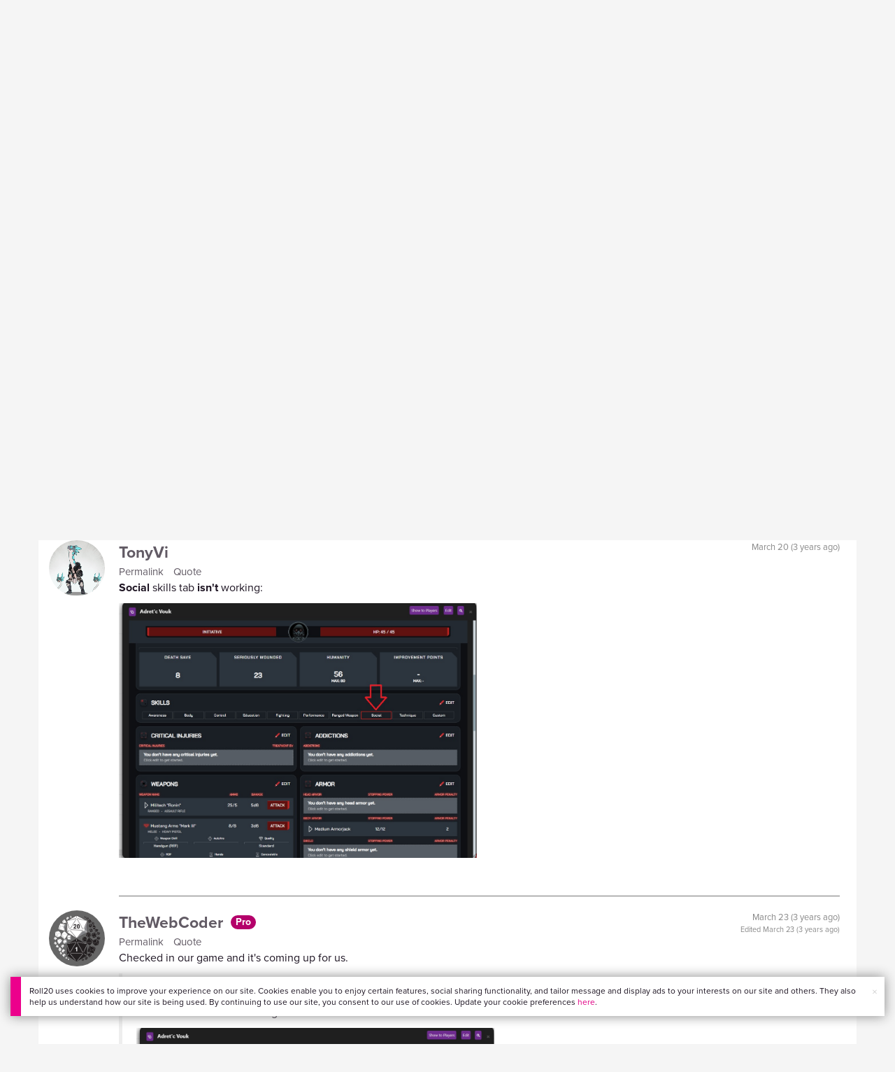

--- FILE ---
content_type: text/html;charset=utf-8
request_url: https://app.roll20.net/forum/post/10698957/cyberpunk-red-by-roll20/?pageforid=10763914
body_size: 48972
content:
<!DOCTYPE html>
<html lang="en">
<head>
	<meta name=“facebook-domain-verification” content=“lb07chyng6etwkpmjwu29mkje960mx” />
	<!-- Google Tag Manager -->
  <script id="gtmScript" nonce=''>(function(w,d,s,l,i){w[l]=w[l]||[];w[l].push({'gtm.start':
  new Date().getTime(),event:'gtm.js'});var f=d.getElementsByTagName(s)[0],
  j=d.createElement(s),dl=l!='dataLayer'?'&l='+l:'';j.async=true;j.src=
  'https://www.googletagmanager.com/gtm.js?id='+i+dl+ '&gtm_auth=RyNPjkDTh-LgK4oo5gJi6A&gtm_preview=env-1&gtm_cookies_win=x';
  var n=d.querySelector('[nonce]');n&&j.setAttribute('nonce',n.nonce||n.getAttribute('nonce'));f.parentNode.insertBefore(j,f);
  })(window,document,'script','dataLayer','GTM-MKL9HM6');</script>
<!-- End Google Tag Manager -->
	<script type="text/javascript">
  
    Object.defineProperty(window, "largefeats", { value: false, writable: false });
  

  
    Object.defineProperty(window, "xlfeats", { value: false, writable: false });
  
</script>

	<meta charset="utf-8">
	
	<title>Community Forums: Cyberpunk RED by Roll20 | Roll20: Online virtual tabletop</title>
	

	

	
		<meta property="og:title" content="Roll20 - Virtual Tabletop for Playing D&amp;D, Pathfinder, Call of Cthulhu, TTRPGs" /><meta property='og:type' content='website' />
<meta property='og:url' content='https://roll20.net' />
<meta property='og:image' content='images/roll20-home-og.jpg' />
<meta property="og:description" content="Easily create characters, organize games, purchase content, find players, and customize your story for your group - all in your browser." /><meta property='og:locale' content='en_US' />
<meta property='og:locale:alternate' content='af_ZA' />
<meta property='og:locale:alternate' content='ca_CA' />
<meta property='og:locale:alternate' content='zh_Hant_TW' />
<meta property='og:locale:alternate' content='cs_CZ' />
<meta property='og:locale:alternate' content='da_DK' />
<meta property='og:locale:alternate' content='nl_NL' />
<meta property='og:locale:alternate' content='fr_FR' />
<meta property='og:locale:alternate' content='de_DE' />
<meta property='og:locale:alternate' content='el_GR' />
<meta property='og:locale:alternate' content='he_IL' />
<meta property='og:locale:alternate' content='hu_HU' />
<meta property='og:locale:alternate' content='it_IT' />
<meta property='og:locale:alternate' content='ja_JP' />
<meta property='og:locale:alternate' content='ko_KR' />
<meta property='og:locale:alternate' content='pl_PL' />
<meta property='og:locale:alternate' content='pt_PT' />
<meta property='og:locale:alternate' content='ru_RU' />
<meta property='og:locale:alternate' content='es_ES' />
<meta property='og:locale:alternate' content='sv_SE' />
<meta property='og:locale:alternate' content='tr_TR' />
<meta property='og:locale:alternate' content='uk_UK' />

		<meta property="og:site_name" content="Roll20" />
		<meta property="og:logo" content="https://roll20.net/images/logo-die-large.png?1768842345" />
		<meta property="og:image:alt" content='Roll20 logo, a pink and purple 20-sided die with the number twenty featured on its face. The die sits on top of the name "Roll20" in black font.' />
		<meta name="twitter:card" content="summary"/>
		<meta name="twitter:site" content="@roll20app"/>
		
	

	<link rel="stylesheet" href="/v3/assets/js/libs/@fortawesome/fontawesome-free/css/all.min.css?1768842346" type="text/css" />

	<link rel="stylesheet" href="/v3/assets/js/libs/@fortawesome/fontawesome-free/css/all.min.css?1768842346" type="text/css" />
	<link rel="stylesheet" href="/v2/css/fonts.css?1768842345" type="text/css" />
	
		<link rel="stylesheet" href="/assets/v2.css?1768842346" type="text/css" />
	
	<link rel="stylesheet" href="/v2/css/browse.css?1768842345" type="text/css" />
	<link rel="stylesheet" href="/v2/css/nightmode.css" type="text/css" />

	
		<script type="text/javascript" src="/assets/v2.js?1768842963"></script>
	
	<script type="text/javascript" src="/v2/js/browse.js?1768842346"></script>
	<script type="text/javascript" src="/js/jquery-ui.1.11.2.min.js?1768842345"></script>

	
	<script src="https://js.stripe.com/v3/"></script>
	<script type="text/javascript">
		const stripe = Stripe("pk_live_1vH03GH31ZvT2lI7yU8bcClq9jDHOPU4OlnsWqZKu2s4Vs014SXpmjsjnRv37wD8PhLLkYj1YcLSxVDbdzba2HZiQ00qGgUFDqB");
		const elements = stripe.elements();
	</script>

	

	<script type="text/javascript">
		$(function() { $.jqotetag( '$' ); });
	</script>

	<meta name="viewport" content="width=768" />

	
		<link rel="icon" href="/favicon.ico" type="image/x-icon" />
	

	<script type="text/javascript">
		
			$('html').attr('data-theme', 'light');
		
	</script>

	
	<script type="text/javascript">
		const url = new URL(window.location.href);
		url.pathname = url.pathname.split('/').slice(0, 3).join('/'); // get the first one or two parts of the url path i.e. '/campaigns/search' or '/login'
		var _conv_page_type = url.toString();
		var _conv_category_id = ""; // unused
		var _conv_category_name = ""; // only used in V2 marketplace
		var _conv_product_sku = ""; // only used in V2 marketplace
		var _conv_product_name = ""; // only used in V2 marketplace & characters
		var _conv_product_price = ""; // only used in V2 marketplace
		var _conv_customer_id = 'visitor';
		var _conv_custom_v1 = 'loggedout';
		var _conv_custom_v2 = ""; // unused
		var _conv_custom_v3 = ""; // unused
		var _conv_custom_v4 = ""; // unused
	</script>
	
    
		<script type="text/javascript" src="//cdn-4.convertexperiments.com/v1/js/10042023-10042444.js" integrity="sha384-gSDcZjQNbDoXzGah4K3Gb02Y6qVZNgNiMUn6LdQ5FCsldO6ne//TUKkgKabzB65Z"></script>
	
</head>

<body>
	<!-- Google Tag Manager (noscript) -->
  <noscript><iframe src="https://www.googletagmanager.com/ns.html?id=GTM-MKL9HM6&gtm_auth=RyNPjkDTh-LgK4oo5gJi6A&gtm_preview=env-1&gtm_cookies_win=x"
  height="0" width="0" style="display:none;visibility:hidden"></iframe></noscript>
<!-- End Google Tag Manager (noscript) -->
	<style>
	.bottom-banner {
		background-color: #fff;
		position: fixed;
		bottom: 40px;
		z-index: 9999;
		width: calc(100% - 30px);
		margin-left: 15px;
		box-shadow: 0px 0px 16px #888888;
		display: flex;
		align-items:center;
		justify-content: space-around;
	}

	.bottom-banner-css-version-v2{
		border-left: 15px solid #ec008c;
	}
	.bottom-banner-css-version-v3{
		border-left: 15px solid #35c8f5;
	}
	.bottom-banner-css-version-v2 .bottom-banner__button{
		background-color: #35c8f5;
	}
	.bottom-banner-css-version-v3 .bottom-banner__button{
		background-color: #ec008c;
	}

	.bottom-banner--hidden {
		display:none;
	}

	.bottom-banner__message {
		padding: 1em;
		float: left;
		font-size: 12px;
		line-height: 1.4;
	}

	.bottom-banner__dismiss-icon {
		float: right;
		padding:10px;
		color: #d1d1d1;
		cursor: pointer;
		align-self: flex-start;
	}
	.bottom-banner__dismiss-icon:hover {
		color: #333333;
	}

	.bottom-banner__button, .bottom-banner__button:hover, .bottom-banner__button:visited, .bottom-banner__button:active {
		float:right;
		font-size: 16px;
		line-height: 1.6;
		border-radius: 4px;
		padding: 7px 15px 7px 15px;
		color: #fff !important;
		transition: all .25s linear;
		text-decoration: none;
	}
	.bottom-banner__button:hover {
		color: #fff;
	}

	.cookie-modal--hidden {
		display: none;
		position: fixed;
		z-index: 10001;
		left: 0;
		top: 0;
		width: 100%;
		height: 100%;
		overflow: auto;
	}

	.cookie-modal-content {
		background-color: var(--color-surface1);
		margin: 20% auto;
		padding: 20px;
		width: 40%;
		box-shadow: 0 4px 8px 0 rgba(0, 0, 0, 0.6), 0 6px 20px 0 rgba(0, 0, 0, 0.19);
	}

    .cookie-modal-content h3 {
        display: inline-block;
	}

	.cookie-modal-css-version-v3 {
		padding-top: 16px;
	}

	.cookie-modal_switch .switch{
        display: inline-block;
        float: right;
        margin-top: 30px;
		width: 60px;
	}
	.switch {
		position: relative;
		display: inline-block;
		width: 60px;
		height: 26px;
	}

	.switch input {
		opacity: 0;
		width: 0;
		height: 0;
	}

	.slider {
		position: absolute;
		cursor: pointer;
		top: 0;
		left: 0;
		right: 0;
		bottom: 0;
		background-color: #8492A6;
		-webkit-transition: .3s;
		transition: .3s;
	}

	.slider:after {
		content: "Off";
		position: absolute;
		top: 50%;
		right: 11px;
		transform: translateY(-50%);
		color: #fff;
		font-family: helvetica;
		font-weight: bold;
		font-size: 13px;
	}

	.slider:before {
		position: absolute;
		content: "";
		height: 20px;
		width: 20px;
		left: 3px;
		bottom: 3px;
		background-color: white;
		-webkit-transition: .3s;
		transition: .3s;
	}

	input:checked + .slider {
		background-color: #00853C;
	}

	input:disabled + .slider {
		cursor: no-drop;
		background-color: #C2C7D1;
	}

	input:disabled + .slider:before {
		background-color: #DFE2E7;
	}

	input:focus + .slider {
		box-shadow: 0 0 5px #2196F3;
	}

	input:checked + .slider:before {
		-webkit-transform: translateX(33px);
		-ms-transform: translateX(33px);
		transform: translateX(33px);
	}

	input:checked + .slider:after {
		content: "On";
		right: auto;
		left: 11px;
	}

	/* Rounded sliders */
	.slider.round {
		border-radius: 26px;
		width: 60px;
	}

	.slider.round:before {
		border-radius: 50%;
	}
	.close {
		float: right;
		font-size: 20px;
		font-weight: bold;
		line-height: 18px;
		color: var(--color-grayscale1);
		text-shadow: 0 1px 0 #ffffff;
		opacity: 0.2;
		filter: alpha(opacity=20);
	}
	.close:hover {
		color: var(--color-grayscale1);
		text-decoration: none;
		opacity: 0.4;
		filter: alpha(opacity=40);
		cursor: pointer;
	}
</style>

<!--googleoff: all-->
<div id="gdpr-notification" class="bottom-banner bottom-banner--hidden bottom-banner-css-version-v2">
	<div class="bottom-banner__message">
		Roll20 uses cookies to improve your experience on our site. Cookies enable you to enjoy certain features, social sharing functionality, and tailor message and display ads to your interests on our site and others. They also help us understand how our site is being used. By continuing to use our site, you consent to our use of cookies. Update your cookie preferences <a href='#' id='banner-link-preferences'>here</a>.
	</div>
	<span class="bottom-banner__dismiss-icon" id="gdpr-notification-dismiss-button" aria-label="Close Cookie Toast" role="button" tabindex="0">&times;</span>
</div>

<div id="cookie-modal" class="cookie-modal--hidden">

  <!-- Modal content -->
  <div class="cookie-modal-content cookie-modal-css-version-v2">
    <span class="close" id="cookie-modal-dismiss">&times;</span>
	<h3>Cookie Preferences</h3>
	<span class="cookie-modal_switch">
		<label class="switch">
		<span class="sr-only">Accept cookies</span>
		<input class="feature_toggle" id="cookie-modal-input" type="checkbox">
		<span class="slider round"></span>
	</span>
	<hr>

    We use Cookies to help personalize and improve Roll20. For more information on our use of non-essential Cookies, visit our Privacy Policy <a href=https://roll20.zendesk.com/hc/articles/360037770793-Terms-of-Service-and-Privacy-Policy target='_blank'>here.</a>
  </div>

</div>
<!--googleon: all-->

<script src="https://www.datadoghq-browser-agent.com/datadog-rum.js" type="text/javascript">
</script>
<script async src="https://www.googletagmanager.com/gtag/js?id=UA-31040388-1"></script>
<script type="text/javascript" nonce="">
	// Google analytics function to send events via analytics.js
	// Remove after everything has been switched to gtag
	(function(i,s,o,g,r,a,m){i['GoogleAnalyticsObject']=r;i[r]=i[r]||function(){
	(i[r].q=i[r].q||[]).push(arguments)},i[r].l=1*new Date();a=s.createElement(o),
	m=s.getElementsByTagName(o)[0];a.async=1;a.src=g;m.parentNode.insertBefore(a,m)
	})(window,document,'script','//www.google-analytics.com/analytics.js','ga');

	// Google analytics function to send events via gtag.js
	function gtag(){dataLayer.push(arguments);}

	initializeOldGoogleAnalytics();
	initializeNewGoogleAnalytics();

	window['ga-disable-UA-31040388-1'] = true;

	var gdprCookie = getCookie("gdpr_accepts_cookies");

	if (gdprCookie != undefined) {
		gdprCookie == "true" ? gdprCookie = true : gdprCookie = false;
	};

	var gdprBanner = document.getElementById("gdpr-notification");
	var gdprBannerDissmissButton = document.getElementById("gdpr-notification-dismiss-button");
	var gdprLoggedIn = false;
	var gdprAccountAcceptsCookies = null;

	var cookieModal = document.getElementById("cookie-modal");
	var cookieModalClose = document.getElementById("cookie-modal-dismiss");
	var cookieModalSwitch = document.getElementById("cookie-modal-input");

	var bannerLinkPreferences = document.getElementById("banner-link-preferences");

	bannerLinkPreferences.onclick = function () {
 		cookieModal.style.display = 'block';
		hideGDPRBanner();
 	}

	function setGDPRCookie(value, expirationInDays) {
		var date = new Date();
		date.setTime(date.getTime() + expirationInDays * 24 * 60 * 60 * 1000); //convert to milleseconds
		var expires = "expires="+ date.toUTCString();
		document.cookie = "gdpr_accepts_cookies=" + value + ";" + expires + ";path=/"+ ";domain=.roll20.net";
	}

	function getCookie(cname) {
		var name = cname + "=";
		var ca = document.cookie.split(';');
		for(var i = 0; i < ca.length; i++) {
			var c = ca[i];
			while (c.charAt(0) == ' ') {
				c = c.substring(1);
			}
			if (c.indexOf(name) == 0) {
				return c.substring(name.length, c.length);
			}
		}
		return undefined;
	}

	function checkGdprStatus() {
		if (gdprLoggedIn == true) {
			checkAccountGdprCookieSettings();
		} else {
			checkPublicGdprCookieSettings();
		}
	}

	function checkAccountGdprCookieSettings() {
		var cookieExists = getCookie("gdpr_accepts_cookies");

		switch(cookieExists){
			case "true":
				acceptCookies();
				break
			case "false":
				denyCookies();
				break
			case undefined:
				showGDPRBanner();
				acceptCookies();
				break
		}
	}

	function checkPublicGdprCookieSettings() {
		console.log('Not logged in - checking cookie GDPR status');
		const in_discord = false;
		if (gdprCookie == undefined) {
			console.log("No GPDR Cookie Detected");
			// If a user is logging in from the discord activity, we want to deny our cookies by default so we don't show the cookie banner. Later, we can figure out a better way to handle instead of denying out of the gate (so we have analytics, for example), but for MVP, this works
			if(in_discord){
				denyCookies();
			}else{
				showGDPRBanner();
				acceptCookies();
			}

		} else if (gdprCookie == true){
			console.log("GDPR Cookie Detected");
			acceptCookies();
		}
	}

	// Options object for google analytics based on the current account
	function getAnalyticsConfigOptions() {
		
			return {'cookieDomain': 'auto'}
		
	}

	// Not impacted by GDPR - just connects our account
	// Remove after everything has been switched to gtag
	function initializeOldGoogleAnalytics() {
		ga('create', 'UA-31040388-1', getAnalyticsConfigOptions());
	}

	// Not impacted by GDPR - just connects our account
	function initializeNewGoogleAnalytics() {
		window.dataLayer = window.dataLayer || [];

		gtag('js', new Date());

		// Universal analytics
		gtag('config', 'UA-31040388-1', { ...getAnalyticsConfigOptions(), send_page_view: false });
		// Google Analytics 4
		gtag('config', 'G-SZLSVQPSWG', { ...getAnalyticsConfigOptions(), send_page_view: false });
	}

	function turnOnGoogleAnalytics() {
		window['ga-disable-UA-31040388-1'] = false;
		ga('send', 'pageview');
		if(window.dataLayer) {
			dataLayer.push({'event': 'optedIn'});
		}
	}

	var showGDPRBanner = function () {
		gdprBanner.classList.remove("bottom-banner--hidden");
	}

	var hideGDPRBanner = function () {
		gdprBanner.classList.add("bottom-banner--hidden");
	}

	var updateUserAccount = function(account_id, value) {
		var xhr = new XMLHttpRequest();
		// need to get the below working for marketplace, compendium, landing (only works for app)
		xhr.open("PATCH", '/accounts/'+account_id, true);
		xhr.setRequestHeader('Content-Type', 'application/x-www-form-urlencoded; charset=UTF-8');
		var cookieValue = "account[gdpr_accepts_cookies]=" + value;
		xhr.send(cookieValue);
	}

	var acceptCookies = function () {
		setGDPRCookie(true, 365);
		

		turnOnGoogleAnalytics();
		turnOnDataDogRUM();
		// hideGDPRBanner();
		document.getElementById("cookie-modal-input").checked = true;
	}

	var denyCookies = function () {
		setGDPRCookie(false, 365);
		
	}

	var toggleCookie = function () {
		var switchChecked = document.getElementById("cookie-modal-input").checked;
		setGDPRCookie(switchChecked, 365);

		
	}

	var showCookieModal = function (){
		cookieModal.style.display = "block";
	}
	var closeCookieModal = function (){
		cookieModal.style.display = "none";
	}

	if (gdprCookie == true || gdprAccountAcceptsCookies == true){
		document.getElementById("cookie-modal-input").checked = true;
	}

	gdprBannerDissmissButton.addEventListener("click", hideGDPRBanner);
	cookieModalClose.addEventListener("click", closeCookieModal);
	cookieModalSwitch.addEventListener("click", toggleCookie);

	checkGdprStatus();

	function vttSampleRate() {
		const sampleRate = 0;
		if (sampleRate > 5) return sampleRate;
		return 5;
	}

	function experiment({ chatTech }) {
		const experimentsEnabled =false;
		return experimentsEnabled && chatTech === 'simple-peer';
	}

	function staging({ hostName }) {
		return hostName === 'roll20staging.net';
	}

	function ddSampleRate(opts) {
		if (experiment(opts)) return 100;
		return staging(opts) ? 100 : vttSampleRate();
	}

	function turnOnDataDogRUM () {
		var tmplMeta = {
			chatTech: '',
			hostName: 'roll20.net',
			version: '26.1.19',
		};
		var sampleRate = ddSampleRate(tmplMeta);
		window.DD_RUM && window.DD_RUM.init({
			applicationId: '95ddf222-5b92-4a62-803a-185cdd723c8b',
			clientToken: 'pub3fb1f7cf273c5d345be974e50be0dfda',
			site: 'datadoghq.com',
			service:'d20app',
			sampleRate,
			trackInteractions: true,
			version: tmplMeta.version,
		});
	}
</script>


	<script type="text/javascript">
    // Sets a browser cookie, but only allows true or false flags
    function setCookie(name, value, expirationInDays) {
        let date = new Date();
        date.setTime(date.getTime() + expirationInDays * 24 * 60 * 60 * 1000); //convert to milleseconds
        const expires = `expires=${date.toUTCString()}`;
        if (value == true || value == false) {  
            document.cookie = `${name}=${value};${expires};path=/;domain=.roll20.net`;
        } else if (name == "subscriptionGiftPurchaseInfo"){
            // it is a gift subscription and we need some actual values
            let amount = value.substring(
                value.indexOf("=") + 1,
                value.lastIndexOf("|")
            )
            let giftToId = value.split('|giftToId=')[1];
            document.cookie = `subscriptionGiftPurchaseInfo=true|amount=${amount*100}|giftToId=${giftToId};${expires};path=/;domain=.roll20.net`;
        }else {
            return undefined;
        }
    }

    // Gets a browser cookie value
    function getCookie(cname) {
        let name = cname + '=';
        let ca = document.cookie.split(';');
        for(let i = 0; i < ca.length; i++) {
            let c = ca[i];
            while (c.charAt(0) == ' ') {
                c = c.substring(1);
            }
            if (c.indexOf(name) == 0) {
                return c.substring(name.length, c.length);
            }
        }
        return undefined;
    }

    function checkCookieFlag(name) {
        let flag = getCookie(name);
        if (flag != undefined) {
            flag == 'true' ? flag = true : flag = false;
        }
        return flag;
    }
</script>


	

	<div class="marketplacetopbar container topbar">

	

	

		

		<script type='text/javascript'>
		var googletag = googletag || {};
		googletag.cmd = googletag.cmd || [];
		(function() {
		var gads = document.createElement('script');
		gads.async = true;
		gads.type = 'text/javascript';
		var useSSL = 'https:' == document.location.protocol;
		gads.src = (useSSL ? 'https:' : 'http:') +
		'//www.googletagservices.com/tag/js/gpt.js';
		var node = document.getElementsByTagName('script')[0];
		node.parentNode.insertBefore(gads, node);
		})();
		</script>

		<script type='text/javascript'>
		googletag.cmd.push(function() {
		googletag.defineSlot('/34541132/Leaderboard-Compendium', [728, 90], 'dfp-1349444251840-1').addService(googletag.pubads());
		googletag.pubads().enableSingleRequest();
		googletag.enableServices();
		});
		</script>


		<div class="bna" style="max-width: 70%; ">
			
				<span class="footer">
					<a href="https://app.roll20.net/create-account?bannertext&utm_source=inhouse&utm_medium=banner&utm_campaign=freetextCTA">
						Create a free account </a>
				</span>
			

			<div id='dfp-1349444251840-1' style='width:728px; overflow: hidden; height:90px; margin-left: auto; margin-right: auto; max-width: 100%;'>
			<script type='text/javascript'>
			googletag.cmd.push(function() { /*$("#dfp-1349444251840-1 a").remove();*/ googletag.display('dfp-1349444251840-1'); });
			</script>
			</div>
		</div>
	

	<div class="row" style="position: relative; z-index: 10000; padding-top: 20px; padding-bottom: 10px; margin-right: 0px; background-color: var(--color-surface1);">
		<div class="col-md-8 logo" style="width: 275px;">
			<a href="https://app.roll20.net">
				
				
					<img src="https://app.roll20.net/v2/images/roll20-logo.png?v=2" alt="Roll20 logo" style="" class="withoutad" />
				
			</a>
		</div>
	</div>

	<div class="row mobilemenu">

		<nav class="col-md-12 btn-row">

			<div class="menu-hider"></div>

			<div class="btn-group">
				<a class="menutoggler btn btn-default" href="#" class="btn btn-default" role="button">Menu<span class="caret"></span></a>

				<div class="fullmobilemenu">

					<ul class="nav nav-pills nav-stacked">

						<li><a href="https://roll20.net/">Home</a></li>
						<li><a href="https://app.roll20.net/campaigns/search">My Games</a></li>
						<li><a href="https://app.roll20.net/lfg">Join a Game</a></li>
						<li><a href="https://marketplace.roll20.net/">Marketplace</a></li>
						<li><a href="https://app.roll20.net/characters">Characters</a></li>
						<li><a href="https://roll20.net/compendium">Compendium</a></li>
						<li><a href="https://app.roll20.net/forum">Forums</a></li>
						<li><a href="https://app.roll20.net/why-subscribe-to-roll20">Subscribe</a></li>
						<li><a href="https://roll20.zendesk.com/">Help Center</a></li>
						<li><a href="https://wiki.roll20.net/Main_Page">Wiki</a></li>
						<li><a href="http://blog.roll20.net">Blog</a></li>
					</ul>

				</div>

			</div>

			<div class="simplecontainer right topbarlogin">
	
		<div class="btn-group signin">
			<button type="button" class="btn btn-default dropdown-toggle signin" data-toggle="dropdown" aria-expanded="false">
				Sign In
				<span class="caret"></span>
			</button>
		</div>
		<div class="simple signin">
			<form action="https://app.roll20.net/sessions/create?backto=https://app.roll20.net/forum/post/10698957/cyberpunk-red-by-roll20/?pageforid=10763914" class="navbar-form form-inline" method="post">
				<input name="email" type="text" placeholder="Email" aria-label="Email address">
				<input name="password" type="password" placeholder="Password" aria-label="Password" autocomplete="current-password">
				<button class="btn btn-primary">Sign In</button>
				</form>
			</div>
	
</div>

<div class="simplecontainer right topbarnotifications">
	
</div>

<div class="simplecontainer right topbarsitenotifications">
	
	
	<div class="btn-group alertcontainer ">
		<button type="button" class="btn btn-default dropdown-toggle sitenotifications " data-toggle="dropdown" aria-expanded="false" >
			<div class="countcontainer">
				
			</div>
			<span class="pictos">:</span>
		</button>
	</div>
	<div class="simple sitenotifications">
		
			
				<div class="notification new">
					<a href="https://blog.roll20.net/posts/map-pins-open-beta">
						<div class="thumbcontainer">
							<img src="/images/Notification System Icons/chat-pink.png" alt="Notifications">
						</div>
						<div class="message">
							<span class="title"><strong>Map Pins Unlocked For Everyone</strong></span>
							<span class="short">Beta is now open (no subscription needed) with fresh updates. Pin notes, handouts, and story details directly to your maps.</span>
						</div>
					</a>
				</div>
			
		
			
				<div class="notification new">
					<a href="https://blog.roll20.net/posts/map-pins-beta/">
						<div class="thumbcontainer">
							<img src="/images/Notification System Icons/chat-pink.png" alt="Notifications">
						</div>
						<div class="message">
							<span class="title"><strong>Map Pins Are Here!</strong></span>
							<span class="short">Drag and drop handouts onto your maps to organize GM info and share notes with players. Now in Pro+ beta!</span>
						</div>
					</a>
				</div>
			
		
			
				<div class="notification new">
					<a href="https://marketplace.roll20.net/browse/bundle/37501/dandd-heroes-of-the-borderlands-starter-set-2024-pre-order">
						<div class="thumbcontainer">
							<img src="/images/Notification System Icons/trolley-pink.png" alt="Notifications">
						</div>
						<div class="message">
							<span class="title"><strong>Play the new Starter Set on Roll20!</strong></span>
							<span class="short">Say yes to adventure with bite-sized modular quests for three distinct settings in Heroes of the Borderlands.</span>
						</div>
					</a>
				</div>
			
		
			
				<div class="notification new">
					<a href="https://marketplace.roll20.net/browse/bundle/38547/product-listing-dandd-forgotten-realms-guide-bundle-pre-order">
						<div class="thumbcontainer">
							<img src="/images/Notification System Icons/trolley-pink.png" alt="Notifications">
						</div>
						<div class="message">
							<span class="title"><strong>Pre-Order the Forgotten Realms Guide Bundle </strong></span>
							<span class="short">When you pre-order this bundle featuring Heroes of Faerun &amp; Adventures in Faerun, you’ll receive exclusive bonus VTT maps! </span>
						</div>
					</a>
				</div>
			
		
		<button class="btn btn-primary btn-sm fetch_more_notifications">See More</button>
	</div>
</div>
		</nav>
	</div>

	<div class="row desktopmenu">

		<nav class="col-md-12 btn-row">

			<div class="menu-hider"></div>

			
				<div class="btn-group">
					<a href="https://app.roll20.net/" class="btn btn-default" role="button">Play Now</a>
				</div>
				<div class="btn-group">
					<a href="https://app.roll20.net/lfg" class="btn btn-default" role="button">Join a Game</a>
				</div>
			

			<div class="btn-group drop">
				<a href="https://marketplace.roll20.net" class="btn btn-default" role="button" data-toggle="dropdown" aria-expanded="false" data-hover="dropdown">Marketplace</a>
				<button type="button" class="btn btn-default dropdown-toggle" data-toggle="dropdown" aria-expanded="false" data-hover="dropdown" id="marketplace">
					<span class="caret"></span>
					<span class="sr-only">Toggle Dropdown</span>
				</button>
			</div>
			<div class="full">
				<div class="menu">
					<a href="https://marketplace.roll20.net">What's New</a>
					<a href="https://marketplace.roll20.net/browse">Browse</a>
					
					<a href="https://marketplace.roll20.net/gift/">Give a Gift</a>
					<a href="https://marketplace.roll20.net/coupon/">Redeem a Code</a>
					<!-- <a href="https://merchoforr.com/">Merchandise</a> -->
				</div>
					
	<div class="listing marketplaceitem">
			<div class="inneritem">
				
				
					<a href="https://marketplace.roll20.net/browse/bundle/31887/dandd-core-rulebook-bundle-2024" aria-label="D&amp;D Core Rulebook Bundle (2024) "><img src="https://files.d20.io/marketplace/3970529/F_hjWLAuwz0TkrcIf3BxUw/med.png?1718712581469" alt="" /></a>
				
				<div class="desc"><em>D&amp;D Core Rulebook Bundle (2024) </em>
				<br />
				by Wizards of the Coast
			</div>
		</div>
	</div>
	
	<div class="listing marketplaceitem">
			<div class="inneritem">
				
				
					<a href="https://marketplace.roll20.net/browse/bundle/37274/dandd-eberron-forge-of-the-artificer-2024" aria-label="D&amp;D Eberron: Forge of the Artificer (2024)"><img src="https://files.d20.io/marketplace/4754776/BrmLD9rTuEYE1mcBKywciQ/med.png?1765251899546" alt="" /></a>
				
				<div class="desc"><em>D&amp;D Eberron: Forge of the Artificer (2024)</em>
				<br />
				by Wizards of the Coast
			</div>
		</div>
	</div>
	
	<div class="listing marketplaceitem">
			<div class="inneritem">
				
				
					<a href="https://marketplace.roll20.net/browse/bundle/37483/daggerheart-corebook-demiplane-nexus" aria-label="Daggerheart Corebook [Demiplane NEXUS]"><img src="https://files.d20.io/marketplace/4494693/cx5hvur0kUnpuwDYHO3dHw/med.jpg?1747852514628" alt="" /></a>
				
				<div class="desc"><em>Daggerheart Corebook [Demiplane NEXUS]</em>
				<br />
				by Darrington Press
			</div>
		</div>
	</div>
	
	<div class="listing marketplaceitem">
			<div class="inneritem">
				
				
					<a href="https://marketplace.roll20.net/browse/bundle/29589/pathfinder-core-mega-bundle" aria-label="Pathfinder Core Mega Bundle"><img src="https://files.d20.io/marketplace/3814843/kr9hNl-iDXGErQDeLyvRdQ/med.png?1709085860170" alt="" /></a>
				
				<div class="desc"><em>Pathfinder Core Mega Bundle</em>
				<br />
				by Paizo
			</div>
		</div>
	</div>

			</div>

			<div class="btn-group drop">
				<a href="https://roll20.net/compendium/" class="btn btn-default" role="button" data-toggle="dropdown" data-hover="dropdown" aria-expanded="false">Tools</a>
				<button type="button" class="btn btn-default dropdown-toggle" data-toggle="dropdown" data-hover="dropdown" aria-expanded="false" id="digitaltools">
					<span class="caret"></span>
					<span class="sr-only">Toggle Dropdown</span>
				</button>
			</div>
			<div class="full">
				<div class="menu">
					<a href="https://roll20.net/compendium/">Compendium</a>
					<a href="https://app.roll20.net/characters/">Characters</a>
					<a href="https://app.roll20.net/audio_library/">Manage Audio</a>
					
					<a href="https://app.roll20.net/marker-library">Token Marker Library</a>
					<a href="https://pages.roll20.net/companionapp">Roll20 Companion App</a>
					<a href="https://pages.roll20.net/dnd/">D&D Hub</a>
					<a href="https://pages.roll20.net/marvel-multiverse">Marvel Hub</a>
					<a href="https://gmhub.roll20.net/">GM Hub</a>
					<a href="https://dungeonscrawl.com/">Dungeon Scrawl</a>
					<a href="https://app.demiplane.com/home" class="dropdown-item">Demiplane</a>
				</div>
				<div class="listing">
					<div class="imgcontainer">
						<a href="https://app.roll20.net/characters/">
							<img src="/images/Roll20Characters-TopNav.jpg" alt="Characters">
						</a>
					</div>
					<div class="gameinfo">
						<a href="https://app.roll20.net/characters/">Characters</a>
						<div class="shorthr"></div>
						<span class="gameinfo">Create, Manage, and Play Characters</span>
					</div>
				</div>
				<div class="listing">
					<div class="imgcontainer">
						<a href="https://roll20.net/compendium/">
							<img src="/images/banner-compendium.jpg" alt="Compendium">
						</a>
					</div>
					<div class="gameinfo">
						<a href="https://roll20.net/compendium/">Compendium</a>
						<div class="shorthr"></div>
						<span class="gameinfo">Your System Come To Life</span>
					</div>
				</div>
				
				<div class="listing">
					<div class="imgcontainer">
						<a href="https://app.roll20.net/vault/characters">
							<img src="/images/banner-character-vault.jpg" alt="Character Vault">
						</a>
					</div>
					<div class="gameinfo">
						<a href="https://app.roll20.net/vault/characters">Character Vault</a>
						<div class="shorthr"></div>
						<span class="gameinfo">Create, Manage, and Play Characters</span>
					</div>
				</div>
				
				<div class="listing">
					<div class="imgcontainer">
						<a href="https://dungeonscrawl.com">
							<img src="/images/banner-dungeonscrawl.png" alt="Dungeon Scrawl">
						</a>
					</div>
					<div class="gameinfo">
						<a href="https://dungeonscrawl.com">Dungeon Scrawl</a>
						<div class="shorthr"></div>
						<span class="gameinfo">Create Maps for your Games</span>
					</div>
				</div>

			</div>

			

			<div class="btn-group drop">
				<a href="https://app.roll20.net/forum/" class="btn btn-default community-toggler" role="button" data-toggle="dropdown" data-hover="dropdown" aria-expanded="false">Community</a>
				<button type="button" class="btn btn-default dropdown-toggle community community-toggler" data-toggle="dropdown" data-hover="dropdown" aria-expanded="false" id="community">
					<span class="caret"></span>
					<span class="sr-only">Toggle Dropdown</span>
				</button>
			</div>
			<div class="full community">
				<div class="menu">
					<a href="https://help.roll20.net/hc/en-us" target="_blank" rel="noopener">Help Center</a>
					<a href="https://blog.roll20.net/">Blog</a>
					<a href="https://wiki.roll20.net/Main_Page" target="_blank" rel="noopener">Community Wiki</a>
					<a href="https://app.roll20.net/lfg/search/" target="_blank" rel="noopener">Find a Group</a>
					<a href="https://help.roll20.net/hc/en-us/articles/360037772613-Change-Log" target="_blank" rel="noopener">Recent Updates</a>
				</div>
					<div class="listing">
		<div class="imgcontainer">
			<a href="https://discord.com/invite/roll20">
				<img src="https://cdn.roll20.net/commslots/Comm_Discord.png" alt="Official Discord" />
			</a>
		</div>
		<p class="snippet">
			<a href="https://discord.com/invite/roll20">
				Official Discord
			</a>
		</p>
	</div>
	<div class="listing">
		<div class="imgcontainer">
			<a href="https://app.roll20.net/forum">
				<img src="https://cdn.roll20.net/commslots/Comm_Forums.png" alt="Forums" />
			</a>
		</div>
		<p class="snippet">
			<a href="https://app.roll20.net/forum">
				Forums
			</a>
		</p>
	</div>
	<div class="listing">
		<div class="imgcontainer">
			<a href="https://app.roll20.net/lfg/search/">
				<img src="https://cdn.roll20.net/commslots/Comm_LFG.png" alt="Find a Group" />
			</a>
		</div>
		<p class="snippet">
			<a href="https://app.roll20.net/lfg/search/">
				Find a Group
			</a>
		</p>
	</div>
	<div class="listing">
		<div class="imgcontainer">
			<a href="https://www.reddit.com/r/Roll20/">
				<img src="https://cdn.roll20.net/commslots/Comm_Reddit.png" alt="Community Reddit" />
			</a>
		</div>
		<p class="snippet">
			<a href="https://www.reddit.com/r/Roll20/">
				Community Reddit
			</a>
		</p>
	</div>

			</div>

			

			
			<div class="btn-group" id="optlysub">
				<a href="https://app.roll20.net/why-subscribe-to-roll20" class="btn btn-default" role="button" >Subscribe</a>
			</div>
			

			
			

			<div class="simplecontainer right topbarlogin">
	
		<div class="btn-group signin">
			<button type="button" class="btn btn-default dropdown-toggle signin" data-toggle="dropdown" aria-expanded="false">
				Sign In
				<span class="caret"></span>
			</button>
		</div>
		<div class="simple signin">
			<form action="https://app.roll20.net/sessions/create?backto=https://app.roll20.net/forum/post/10698957/cyberpunk-red-by-roll20/?pageforid=10763914" class="navbar-form form-inline" method="post">
				<input name="email" type="text" placeholder="Email" aria-label="Email address">
				<input name="password" type="password" placeholder="Password" aria-label="Password" autocomplete="current-password">
				<button class="btn btn-primary">Sign In</button>
				</form>
			</div>
	
</div>

<div class="simplecontainer right topbarnotifications">
	
</div>

<div class="simplecontainer right topbarsitenotifications">
	
	
	<div class="btn-group alertcontainer ">
		<button type="button" class="btn btn-default dropdown-toggle sitenotifications " data-toggle="dropdown" aria-expanded="false" >
			<div class="countcontainer">
				
			</div>
			<span class="pictos">:</span>
		</button>
	</div>
	<div class="simple sitenotifications">
		
			
				<div class="notification new">
					<a href="https://blog.roll20.net/posts/map-pins-open-beta">
						<div class="thumbcontainer">
							<img src="/images/Notification System Icons/chat-pink.png" alt="Notifications">
						</div>
						<div class="message">
							<span class="title"><strong>Map Pins Unlocked For Everyone</strong></span>
							<span class="short">Beta is now open (no subscription needed) with fresh updates. Pin notes, handouts, and story details directly to your maps.</span>
						</div>
					</a>
				</div>
			
		
			
				<div class="notification new">
					<a href="https://blog.roll20.net/posts/map-pins-beta/">
						<div class="thumbcontainer">
							<img src="/images/Notification System Icons/chat-pink.png" alt="Notifications">
						</div>
						<div class="message">
							<span class="title"><strong>Map Pins Are Here!</strong></span>
							<span class="short">Drag and drop handouts onto your maps to organize GM info and share notes with players. Now in Pro+ beta!</span>
						</div>
					</a>
				</div>
			
		
			
				<div class="notification new">
					<a href="https://marketplace.roll20.net/browse/bundle/37501/dandd-heroes-of-the-borderlands-starter-set-2024-pre-order">
						<div class="thumbcontainer">
							<img src="/images/Notification System Icons/trolley-pink.png" alt="Notifications">
						</div>
						<div class="message">
							<span class="title"><strong>Play the new Starter Set on Roll20!</strong></span>
							<span class="short">Say yes to adventure with bite-sized modular quests for three distinct settings in Heroes of the Borderlands.</span>
						</div>
					</a>
				</div>
			
		
			
				<div class="notification new">
					<a href="https://marketplace.roll20.net/browse/bundle/38547/product-listing-dandd-forgotten-realms-guide-bundle-pre-order">
						<div class="thumbcontainer">
							<img src="/images/Notification System Icons/trolley-pink.png" alt="Notifications">
						</div>
						<div class="message">
							<span class="title"><strong>Pre-Order the Forgotten Realms Guide Bundle </strong></span>
							<span class="short">When you pre-order this bundle featuring Heroes of Faerun &amp; Adventures in Faerun, you’ll receive exclusive bonus VTT maps! </span>
						</div>
					</a>
				</div>
			
		
		<button class="btn btn-primary btn-sm fetch_more_notifications">See More</button>
	</div>
</div>
		</nav>
	</div>
</div>

<script type="text/javascript">

$(".signin input").click(function() {
		return false;
});

$("body, .simplecontainer").on("click", ".full, .simplecontainer .simple", function(e) {
	e.stopPropagation();
});

$(".menutoggler").on("click", function() {
	$(".mobilemenu").addClass("open");
	return false;
});

$(document).on("click", function() {
	$(".mobilemenu").removeClass("open");
});

if('ontouchstart' in document) {
	//touch-compatible
}
else {
	//mouse-compatible
	$(".topbar .btn-group a.btn[data-toggle=dropdown]").removeAttr("data-toggle");
	$('[data-hover="dropdown"]').dropdownHover({hoverDelay: 100, delay: 300});
}

var trackOutboundLink = function(url) {
	ga('send', 'event', 'outbound', 'obsAdvert', '', {
		'transport': 'beacon',
		'hitCallback': function(){document.location = url;}
	});
}
$(function() {
	setTimeout(function(){
		if($(".obs_container").length > 0) {
			// GA Event Tracking
			ga('send', {
				'hitType': 'event',
				'eventCategory': 'obsAdvert',
				'eventAction': 'topbar',
				'eventLabel': ''
			});
		}
	}, 0);
});

	if(window.dataLayer) {
		dataLayer.push({ 'event': 'start_pw'});
	}
</script>


	<div class="container">

		<div class='row forum singlepost'>
<div class='col-md-12' style='padding-right:24px;'>
<h1 class='posttitle'>Cyberpunk RED by Roll20</h1>
<ol class='breadcrumb' style='margin-top: 0px; margin-left: 2px; border: none; border-bottom: 1px solid #d1d1d1; border-radius: 0; float: left; padding: 0;'>
<li>
<a href='/forum'>Community Forums</a>
</li>
<li style='position: relative;'>
<a href='/forum/category/277980'>
Character Sheets &amp; Compendium
</a>
<a data-toggle='dropdown'>
<span class='caret'></span>
</a>
<ul class='dropdown-menu'>
<li>
<a href='/forum/category/1434153'>Announcements</a>
</li>
<li>
<a href='/forum/category/18319700'>Dungeon Scrawl</a>
</li>
<li>
<a href='/forum/category/19'>Specific Use Questions &amp; Macros</a>
</li>
<li>
<a href='/forum/category/46806'>Mods (API Scripts)</a>
</li>
<li>
<a href='/forum/category/277980'>Character Sheets &amp; Compendium</a>
</li>
<li>
<a href='/forum/category/1434154'>Roll20 Marketplace &amp; Creative Content</a>
</li>
<li>
<a href='/forum/category/22'>Looking For Group: Free Games</a>
</li>
<li>
<a href='/forum/category/11873711'>Looking For Group: Paid Games</a>
</li>
<li>
<a href='/forum/category/385189'>Suggestions &amp; Ideas</a>
</li>
<li>
<a href='/forum/category/18'>Bug Reports &amp; Technical Issues</a>
</li>
</ul>
</li>
<li>
Cyberpunk RED by Roll20
</li>
</ol>
<div class='clear'></div>
<div class='postnav pull-right'>
<ul class='pagination'>
<li>
<a class='btn btn-primary' href='/forum/post/10698957/cyberpunk-red-by-roll20/?pagenum=1'>&laquo; Older</a>
</li>
<li>
<a class='btn btn-secondary' href='/forum/post/10698957/cyberpunk-red-by-roll20/?pagenum=1'>1</a>
</li>
<li>
<a class='btn btn-disabled' href='/forum/post/10698957/cyberpunk-red-by-roll20/?pagenum=2'>2</a>
</li>
<li>
<a class='btn btn-secondary' href='/forum/post/10698957/cyberpunk-red-by-roll20/?pagenum=3'>3</a>
</li>
<li>
<a class='btn btn-secondary' href='/forum/post/10698957/cyberpunk-red-by-roll20/?pagenum=4'>4</a>
</li>
<li>
<a class='btn btn-secondary' href='/forum/post/10698957/cyberpunk-red-by-roll20/?pagenum=5'>5</a>
</li>
<li>
<a class='btn btn-secondary' href='/forum/post/10698957/cyberpunk-red-by-roll20/?pagenum=6'>6</a>
</li>
<li>
<a class='btn btn-secondary' href='/forum/post/10698957/cyberpunk-red-by-roll20/?pagenum=7'>7</a>
</li>
<li>
<a class='btn btn-secondary' href='/forum/post/10698957/cyberpunk-red-by-roll20/?pagenum=8'>8</a>
</li>
<li>
<a class='btn btn-secondary' href='/forum/post/10698957/cyberpunk-red-by-roll20/?pagenum=9'>9</a>
</li>
<li>
<a class='btn btn-primary' href='/forum/post/10698957/cyberpunk-red-by-roll20/?pagenum=3'>Newer &raquo;</a>
</li>
</ul>
</div>
<div class='clear' style='height: 20px;'></div>
<div class='posts'>
<div class="post" data-postid="10763101">
<a name='post-10763101'></a>
<div class='avatar'>
<img alt='' class='circleavatar hoverZoomLink' src='https://files.d20.io/images/386240173/g3VdubYbfHtH-9Hes2tnow/thumb.png?1711490042563'>
</div>
<div class='meta'>
<div class='timecontainer'>
<div class='timestamp'>
1647797628
</div>
</div>
<div class='name'>
<a href='/users/1688140'>
Adam J.
</a>
</div>
<div class='controls'>
<a href='/forum/permalink/10763101/'>
Permalink
<span class="sr-only">for 10763101</span>
</a>
<a class='quotepost' href='javascript:void(0);'>Quote</a>
</div>
</div>
<div class='postcontent'>
 I don&#39;t know if anyone else has noticed, but the sheet doesn&#39;t have a spot for the Role Life Path portion of character creation. Any Idea if that will be added in at some point?    
<div class='clear'></div>
</div>
<script>
  $(".post[data-postid=10763101] .postcontent").html(strip_tags(BASE64.decode("[base64]/PC9wPjxwPjxicj48L3A+")) + "<div class=\"clear\"></div>");
  $(".post[data-postid=10763101] .postcontent").find("table").addClass("table");
</script>
</div>
<div class="post" data-postid="10763204">
<a name='post-10763204'></a>
<div class='avatar'>
<img alt='' class='circleavatar hoverZoomLink' src='https://files.d20.io/images/274962397/un3SXKWd_wlWZSd9l_djnA/thumb.jpg?1646960830603'>
</div>
<div class='meta'>
<div class='timecontainer'>
<div class='timestamp'>
1647801060
</div>
<br>
<div class='edited'>
Edited <span class='timestamp'>1647801355</span>
</div>
</div>
<div class='name'>
<a href='/users/488740'>
TheWebCoder
</a>
<div class='badge label label-mentor'>Pro</div>
</div>
<div class='controls'>
<a href='/forum/permalink/10763204/'>
Permalink
<span class="sr-only">for 10763204</span>
</a>
<a class='quotepost' href='javascript:void(0);'>Quote</a>
</div>
</div>
<div class='postcontent'>
 We also really need weapon category &quot;martial arts&quot; added. Martial Arts is a x2 cost skill, so when a player invests in it they really want to use it. As it is we&#39;ve had to hack martial arts to make it work. Help us Roll20, you&#39;re our only hope.  Edit: GM&#39;s list a few posts up is a good summary of the current issues.     
<div class='clear'></div>
</div>
<script>
  $(".post[data-postid=10763204] .postcontent").html(strip_tags(BASE64.decode("[base64]")) + "<div class=\"clear\"></div>");
  $(".post[data-postid=10763204] .postcontent").find("table").addClass("table");
</script>
</div>
<div class="post" data-postid="10763914">
<a name='post-10763914'></a>
<div class='avatar'>
<img alt='' class='circleavatar hoverZoomLink' src='https://files.d20.io/images/125305352/XCaUYj8zAT6wKIwn8vWVow/thumb.jpg?1587409439813'>
</div>
<div class='meta'>
<div class='timecontainer'>
<div class='timestamp'>
1647820776
</div>
</div>
<div class='name'>
<a href='/users/6459541'>
TonyVi
</a>
</div>
<div class='controls'>
<a href='/forum/permalink/10763914/'>
Permalink
<span class="sr-only">for 10763914</span>
</a>
<a class='quotepost' href='javascript:void(0);'>Quote</a>
</div>
</div>
<div class='postcontent'>
  Social  skills tab  isn&#39;t  working:     
<div class='clear'></div>
</div>
<script>
  $(".post[data-postid=10763914] .postcontent").html(strip_tags(BASE64.decode("[base64]")) + "<div class=\"clear\"></div>");
  $(".post[data-postid=10763914] .postcontent").find("table").addClass("table");
</script>
</div>
<div class="post" data-postid="10768029">
<a name='post-10768029'></a>
<div class='avatar'>
<img alt='' class='circleavatar hoverZoomLink' src='https://files.d20.io/images/274962397/un3SXKWd_wlWZSd9l_djnA/thumb.jpg?1646960830603'>
</div>
<div class='meta'>
<div class='timecontainer'>
<div class='timestamp'>
1648039199
</div>
<br>
<div class='edited'>
Edited <span class='timestamp'>1648041269</span>
</div>
</div>
<div class='name'>
<a href='/users/488740'>
TheWebCoder
</a>
<div class='badge label label-mentor'>Pro</div>
</div>
<div class='controls'>
<a href='/forum/permalink/10768029/'>
Permalink
<span class="sr-only">for 10768029</span>
</a>
<a class='quotepost' href='javascript:void(0);'>Quote</a>
</div>
</div>
<div class='postcontent'>
 Checked in our game and it&#39;s coming up for us.     TonyVi  said:    Social  skills tab  isn&#39;t  working:                 
<div class='clear'></div>
</div>
<script>
  $(".post[data-postid=10768029] .postcontent").html(strip_tags(BASE64.decode("[base64]/[base64]")) + "<div class=\"clear\"></div>");
  $(".post[data-postid=10768029] .postcontent").find("table").addClass("table");
</script>
</div>
<div class="post" data-postid="10770155">
<a name='post-10770155'></a>
<div class='avatar'>
<img alt='' class='circleavatar hoverZoomLink' src='https://files.d20.io/images/322629291/xU4gWCGAXXtqhHQhLNNoAw/thumb.png?1673644736235'>
</div>
<div class='meta'>
<div class='timecontainer'>
<div class='timestamp'>
1648138775
</div>
</div>
<div class='name'>
<a href='/users/731072'>
GM
</a>
</div>
<div class='controls'>
<a href='/forum/permalink/10770155/'>
Permalink
<span class="sr-only">for 10770155</span>
</a>
<a class='quotepost' href='javascript:void(0);'>Quote</a>
</div>
</div>
<div class='postcontent'>
       UPDATE: (24. marts 2022)   Feature Request  MUST HAVE:   - Functionality for ALL role abilities (VERY important)&amp;nbsp;  - Critical hit indicator     NICE to Have:  - Vehicles   - Adding TEMP modifiers to skill and combat rolls (darkness, complexity, wounded, aimed shot ect.)   - martial arts as a choice on the combat tab  - death save roll (next to the death save score)   - easy access to Luck point spending (-1/+1 arrow button)  - easy access to Ammo spending (-1/+1 arrow button)  - easy access to Armor spending (-1/+1 arrow button)  - Quick access to toogle autofire and suppression fire on/off + functionality (ammo, chat output... )  - Attachment to Weapons drag and drop to modifier (like cyberware just working)  - Working modifiers from cyberware  - Working modifiers from gear   - auto ammo deduction  -&amp;nbsp; programs like Attackers, Defenders, Boosters, and Black ICE be added to the character sheet      NERD to Have:  - STATS and SKILLS counters   - Evasion Tab under combat  - Tabs for Skills, Combat, Gear, Lifepath - don&#39;t have to be a one sheet wonder.     Fixed:  - exploding dice  - Adding custom skills  - Custom skills  - Custom Gear  - Permanent modifier to Initiative   And just a friendly reminder to the DEV team/person. We need more functionality, not more design features :)              
<div class='clear'></div>
</div>
<script>
  $(".post[data-postid=10770155] .postcontent").html(strip_tags(BASE64.decode("[base64]")) + "<div class=\"clear\"></div>");
  $(".post[data-postid=10770155] .postcontent").find("table").addClass("table");
</script>
</div>
<div class="post" data-postid="10776354">
<a name='post-10776354'></a>
<div class='avatar'>
<img alt='' class='circleavatar hoverZoomLink' src='https://files.d20.io/images/133511175/SqmqKWiE2x6ElF6QaDjOjA/thumb.jpg?1589212103833'>
</div>
<div class='meta'>
<div class='timecontainer'>
<div class='timestamp'>
1648418060
</div>
</div>
<div class='name'>
<a href='/users/4297818'>
Jaden R.
</a>
<div class='badge label label-supporter'>Plus</div>
</div>
<div class='controls'>
<a href='/forum/permalink/10776354/'>
Permalink
<span class="sr-only">for 10776354</span>
</a>
<a class='quotepost' href='javascript:void(0);'>Quote</a>
</div>
</div>
<div class='postcontent'>
       GM  said:         UPDATE: (24. marts 2022)   Feature Request  MUST HAVE:   - Functionality for ALL role abilities (VERY important)&amp;nbsp;  - Critical hit indicator     NICE to Have:  - Vehicles   - Adding TEMP modifiers to skill and combat rolls (darkness, complexity, wounded, aimed shot ect.)   - martial arts as a choice on the combat tab  - death save roll (next to the death save score)   - easy access to Luck point spending (-1/+1 arrow button)  - easy access to Ammo spending (-1/+1 arrow button)  - easy access to Armor spending (-1/+1 arrow button)  - Quick access to toogle autofire and suppression fire on/off + functionality (ammo, chat output... )  - Attachment to Weapons drag and drop to modifier (like cyberware just working)  - Working modifiers from cyberware  - Working modifiers from gear   - auto ammo deduction  -&amp;nbsp; programs like Attackers, Defenders, Boosters, and Black ICE be added to the character sheet      NERD to Have:  - STATS and SKILLS counters   - Evasion Tab under combat  - Tabs for Skills, Combat, Gear, Lifepath - don&#39;t have to be a one sheet wonder.     Fixed:  - exploding dice  - Adding custom skills  - Custom skills  - Custom Gear  - Permanent modifier to Initiative   And just a friendly reminder to the DEV team/person. We need more functionality, not more design features :)                   +1 to this&amp;nbsp;   
<div class='clear'></div>
</div>
<script>
  $(".post[data-postid=10776354] .postcontent").html(strip_tags(BASE64.decode("[base64]")) + "<div class=\"clear\"></div>");
  $(".post[data-postid=10776354] .postcontent").find("table").addClass("table");
</script>
</div>
<div class="post" data-postid="10780924">
<a name='post-10780924'></a>
<div class='avatar'>
<img alt='' class='circleavatar hoverZoomLink' src='https://files.d20.io/images/322629291/xU4gWCGAXXtqhHQhLNNoAw/thumb.png?1673644736235'>
</div>
<div class='meta'>
<div class='timecontainer'>
<div class='timestamp'>
1648636738
</div>
</div>
<div class='name'>
<a href='/users/731072'>
GM
</a>
</div>
<div class='controls'>
<a href='/forum/permalink/10780924/'>
Permalink
<span class="sr-only">for 10780924</span>
</a>
<a class='quotepost' href='javascript:void(0);'>Quote</a>
</div>
</div>
<div class='postcontent'>
       Bianca  said:   The feedback here and on reddit for the sheet has been incredibly helpful. We&#39;ve been able to do more work on the sheet and address some of the issues raised.   A damage calculator update for Autofire, and custom skills + rolls, will be released next week.  Planned for release in two weeks:    Improved dice handling for skill checks  Adding housing fields to lifestyle section  Adding a field for custom initiative modifier       Any new plan for The sheet? We&#39;d love to hear about them   
<div class='clear'></div>
</div>
<script>
  $(".post[data-postid=10780924] .postcontent").html(strip_tags(BASE64.decode("[base64]/IFdlJ2QgbG92ZSB0byBoZWFyIGFib3V0IHRoZW08YnI+PGJyPjwvcD4=")) + "<div class=\"clear\"></div>");
  $(".post[data-postid=10780924] .postcontent").find("table").addClass("table");
</script>
</div>
<div class="post" data-postid="10781086">
<a name='post-10781086'></a>
<div class='avatar'>
<img alt='' class='circleavatar hoverZoomLink' src='https://files.d20.io/images/274962397/un3SXKWd_wlWZSd9l_djnA/thumb.jpg?1646960830603'>
</div>
<div class='meta'>
<div class='timecontainer'>
<div class='timestamp'>
1648649265
</div>
</div>
<div class='name'>
<a href='/users/488740'>
TheWebCoder
</a>
<div class='badge label label-mentor'>Pro</div>
</div>
<div class='controls'>
<a href='/forum/permalink/10781086/'>
Permalink
<span class="sr-only">for 10781086</span>
</a>
<a class='quotepost' href='javascript:void(0);'>Quote</a>
</div>
</div>
<div class='postcontent'>
 Also curious about the next update. The CP Red paid product came out 6 weeks ago and the character sheet does not support role abilities. For those unfamiliar with the CP Red gaming system, that would be like the D&amp;amp;D 5e sheet not having support for classes. It&#39;s about as core to the game as it gets. GM&#39;s bug / feature list up a few posts is the same issues my players and I are running into.  We haven&#39;t received any communications from the sheet author or PM in about a month. The last update I found was on /r/cyberpunkred about a month ago, so I&#39;ve been checking there as well without any luck. Can we get an update on the roadmap? Thanks.     GM  said:      Bianca  said:   The feedback here and on reddit for the sheet has been incredibly helpful. We&#39;ve been able to do more work on the sheet and address some of the issues raised.   A damage calculator update for Autofire, and custom skills + rolls, will be released next week.  Planned for release in two weeks:    Improved dice handling for skill checks  Adding housing fields to lifestyle section  Adding a field for custom initiative modifier       Any new plan for The sheet? We&#39;d love to hear about them           
<div class='clear'></div>
</div>
<script>
  $(".post[data-postid=10781086] .postcontent").html(strip_tags(BASE64.decode("[base64]/[base64]")) + "<div class=\"clear\"></div>");
  $(".post[data-postid=10781086] .postcontent").find("table").addClass("table");
</script>
</div>
<div class="post" data-postid="10796582">
<a name='post-10796582'></a>
<div class='avatar'>
<img alt='' class='circleavatar hoverZoomLink' src='https://files.d20.io/images/322629291/xU4gWCGAXXtqhHQhLNNoAw/thumb.png?1673644736235'>
</div>
<div class='meta'>
<div class='timecontainer'>
<div class='timestamp'>
1649329696
</div>
</div>
<div class='name'>
<a href='/users/731072'>
GM
</a>
</div>
<div class='controls'>
<a href='/forum/permalink/10796582/'>
Permalink
<span class="sr-only">for 10796582</span>
</a>
<a class='quotepost' href='javascript:void(0);'>Quote</a>
</div>
</div>
<div class='postcontent'>
 Bump (in the night) 
<div class='clear'></div>
</div>
<script>
  $(".post[data-postid=10796582] .postcontent").html(strip_tags(BASE64.decode("PHA+QnVtcCAoaW4gdGhlIG5pZ2h0KTwvcD4=")) + "<div class=\"clear\"></div>");
  $(".post[data-postid=10796582] .postcontent").find("table").addClass("table");
</script>
</div>
<div class="post" data-postid="10797045">
<a name='post-10797045'></a>
<div class='avatar'>
<img alt='' class='circleavatar hoverZoomLink' src='https://files.d20.io/images/357104760/WSXIgBOysH9Ip7gtB_b8Bg/thumb.png?1693577977384'>
</div>
<div class='meta'>
<div class='timecontainer'>
<div class='timestamp'>
1649353332
</div>
</div>
<div class='name'>
<a href='/users/4371908'>
Jason
</a>
</div>
<div class='controls'>
<a href='/forum/permalink/10797045/'>
Permalink
<span class="sr-only">for 10797045</span>
</a>
<a class='quotepost' href='javascript:void(0);'>Quote</a>
</div>
</div>
<div class='postcontent'>
 I didn&#39;t see this mentioned anywhere in this thread, and maybe I&#39;m just thick, but is there a way for any character to roll a check as a DM whisper? I cannot seem to locate a toggle for it on either my PCs sheets or NPCs. 
<div class='clear'></div>
</div>
<script>
  $(".post[data-postid=10797045] .postcontent").html(strip_tags(BASE64.decode("[base64]")) + "<div class=\"clear\"></div>");
  $(".post[data-postid=10797045] .postcontent").find("table").addClass("table");
</script>
</div>
<div class="post" data-postid="10798500">
<a name='post-10798500'></a>
<div class='avatar'>
<img alt='' class='circleavatar hoverZoomLink' src='https://files.d20.io/images/322629291/xU4gWCGAXXtqhHQhLNNoAw/thumb.png?1673644736235'>
</div>
<div class='meta'>
<div class='timecontainer'>
<div class='timestamp'>
1649418027
</div>
</div>
<div class='name'>
<a href='/users/731072'>
GM
</a>
</div>
<div class='controls'>
<a href='/forum/permalink/10798500/'>
Permalink
<span class="sr-only">for 10798500</span>
</a>
<a class='quotepost' href='javascript:void(0);'>Quote</a>
</div>
</div>
<div class='postcontent'>
       Jason  said:   I didn&#39;t see this mentioned anywhere in this thread, and maybe I&#39;m just thick, but is there a way for any character to roll a check as a DM whisper? I cannot seem to locate a toggle for it on either my PCs sheets or NPCs.      no, you are correct! how did I miss that :)) i&#39;ll add it to the list   
<div class='clear'></div>
</div>
<script>
  $(".post[data-postid=10798500] .postcontent").html(strip_tags(BASE64.decode("[base64]/[base64]")) + "<div class=\"clear\"></div>");
  $(".post[data-postid=10798500] .postcontent").find("table").addClass("table");
</script>
</div>
<div class="post" data-postid="10798508">
<a name='post-10798508'></a>
<div class='avatar'>
<img alt='' class='circleavatar hoverZoomLink' src='https://files.d20.io/images/322629291/xU4gWCGAXXtqhHQhLNNoAw/thumb.png?1673644736235'>
</div>
<div class='meta'>
<div class='timecontainer'>
<div class='timestamp'>
1649418464
</div>
</div>
<div class='name'>
<a href='/users/731072'>
GM
</a>
</div>
<div class='controls'>
<a href='/forum/permalink/10798508/'>
Permalink
<span class="sr-only">for 10798508</span>
</a>
<a class='quotepost' href='javascript:void(0);'>Quote</a>
</div>
</div>
<div class='postcontent'>
  UPDATE: (8. april 2022) * = newly discovered missing features   Feature Request  MUST HAVE:   - Functionality for ALL role abilities (VERY important)&amp;nbsp;  - Critical hit indicator   - Ability to toggle GM whisper on/off on rolls*      NICE to Have:  - Vehicles   - Adding TEMP modifiers to skill and combat rolls (darkness, complexity, wounded, aimed shot ect.)   - martial arts as a choice on the combat tab  - death save roll (next to the death save score)   - easy access to Luck point spending (-1/+1 arrow button)  - easy access to Ammo spending (-1/+1 arrow button)  - easy access to Armor spending (-1/+1 arrow button)  - Quick access to toogle autofire and suppression fire on/off + functionality (ammo, chat output... )  - Attachment to Weapons drag and drop to modifier (like cyberware just working)  - Working modifiers from cyberware  - Working modifiers from gear   - auto ammo deduction  -&amp;nbsp; programs like Attackers, Defenders, Boosters, and Black ICE be added to the character sheet      NERD to Have:  - STATS and SKILLS counters   - Evasion Tab under combat  - Tabs for Skills, Combat, Gear, Lifepath - don&#39;t have to be a one sheet wonder.     Fixed:  - exploding dice  - Custom skills   - Custom Gear  - Permanent modifier to Initiative 
<div class='clear'></div>
</div>
<script>
  $(".post[data-postid=10798508] .postcontent").html(strip_tags(BASE64.decode("[base64]")) + "<div class=\"clear\"></div>");
  $(".post[data-postid=10798508] .postcontent").find("table").addClass("table");
</script>
</div>
<div class="post" data-postid="10805311">
<a name='post-10805311'></a>
<div class='avatar'>
<img alt='' class='circleavatar hoverZoomLink' src='https://files.d20.io/images/441668583/5MrloPawIelNAk_mfKYWLg/thumb.png?1747704576060'>
</div>
<div class='meta'>
<div class='timecontainer'>
<div class='timestamp'>
1649726223
</div>
</div>
<div class='name'>
<a href='/users/6769513'>
Charles C.
</a>
<div class='badge label label-supporter'>Plus</div>
</div>
<div class='controls'>
<a href='/forum/permalink/10805311/'>
Permalink
<span class="sr-only">for 10805311</span>
</a>
<a class='quotepost' href='javascript:void(0);'>Quote</a>
</div>
</div>
<div class='postcontent'>
 a vote of endorsement for the GM roll. I like these pregen NPCs, but would like to roll silently.&amp;nbsp;  my opinion is that the &quot;nice to have&quot; list should be &quot;basic expectations for this package&quot; and anything less is sloppy work. Lack of ICE and ammo +/- are a pretty big oversight so far. I expect better, and have confidence that Roll20 can make it happen if they can make these a priority.        GM  said:    UPDATE: (8. april 2022) * = newly discovered missing features   Feature Request  MUST HAVE:   - Functionality for ALL role abilities (VERY important)&amp;nbsp;  - Critical hit indicator   - Ability to toggle GM whisper on/off on rolls*      NICE to Have:  - Vehicles   - Adding TEMP modifiers to skill and combat rolls (darkness, complexity, wounded, aimed shot ect.)   - martial arts as a choice on the combat tab  - death save roll (next to the death save score)   - easy access to Luck point spending (-1/+1 arrow button)  - easy access to Ammo spending (-1/+1 arrow button)  - easy access to Armor spending (-1/+1 arrow button)  - Quick access to toogle autofire and suppression fire on/off + functionality (ammo, chat output... )  - Attachment to Weapons drag and drop to modifier (like cyberware just working)  - Working modifiers from cyberware  - Working modifiers from gear   - auto ammo deduction  -&amp;nbsp; programs like Attackers, Defenders, Boosters, and Black ICE be added to the character sheet      NERD to Have:  - STATS and SKILLS counters   - Evasion Tab under combat  - Tabs for Skills, Combat, Gear, Lifepath - don&#39;t have to be a one sheet wonder.     Fixed:  - exploding dice  - Custom skills   - Custom Gear  - Permanent modifier to Initiative         
<div class='clear'></div>
</div>
<script>
  $(".post[data-postid=10805311] .postcontent").html(strip_tags(BASE64.decode("[base64]")) + "<div class=\"clear\"></div>");
  $(".post[data-postid=10805311] .postcontent").find("table").addClass("table");
</script>
</div>
<div class="post" data-postid="10808605">
<a name='post-10808605'></a>
<div class='avatar'>
<img alt='' class='circleavatar hoverZoomLink' src='https://files.d20.io/images/133511175/SqmqKWiE2x6ElF6QaDjOjA/thumb.jpg?1589212103833'>
</div>
<div class='meta'>
<div class='timecontainer'>
<div class='timestamp'>
1649888191
</div>
</div>
<div class='name'>
<a href='/users/4297818'>
Jaden R.
</a>
<div class='badge label label-supporter'>Plus</div>
</div>
<div class='controls'>
<a href='/forum/permalink/10808605/'>
Permalink
<span class="sr-only">for 10808605</span>
</a>
<a class='quotepost' href='javascript:void(0);'>Quote</a>
</div>
</div>
<div class='postcontent'>
 Definitely need those must-have features before I can even really run the game efficiently.&amp;nbsp;     GM  said:    UPDATE: (8. april 2022) * = newly discovered missing features   Feature Request  MUST HAVE:   - Functionality for ALL role abilities (VERY important)&amp;nbsp;  - Critical hit indicator   - Ability to toggle GM whisper on/off on rolls*      NICE to Have:  - Vehicles   - Adding TEMP modifiers to skill and combat rolls (darkness, complexity, wounded, aimed shot ect.)   - martial arts as a choice on the combat tab  - death save roll (next to the death save score)   - easy access to Luck point spending (-1/+1 arrow button)  - easy access to Ammo spending (-1/+1 arrow button)  - easy access to Armor spending (-1/+1 arrow button)  - Quick access to toogle autofire and suppression fire on/off + functionality (ammo, chat output... )  - Attachment to Weapons drag and drop to modifier (like cyberware just working)  - Working modifiers from cyberware  - Working modifiers from gear   - auto ammo deduction  -&amp;nbsp; programs like Attackers, Defenders, Boosters, and Black ICE be added to the character sheet      NERD to Have:  - STATS and SKILLS counters   - Evasion Tab under combat  - Tabs for Skills, Combat, Gear, Lifepath - don&#39;t have to be a one sheet wonder.     Fixed:  - exploding dice  - Custom skills   - Custom Gear  - Permanent modifier to Initiative         
<div class='clear'></div>
</div>
<script>
  $(".post[data-postid=10808605] .postcontent").html(strip_tags(BASE64.decode("[base64]")) + "<div class=\"clear\"></div>");
  $(".post[data-postid=10808605] .postcontent").find("table").addClass("table");
</script>
</div>
<div class="post" data-postid="10815225">
<a name='post-10815225'></a>
<div class='avatar'>
<img alt='' class='circleavatar hoverZoomLink' src='https://files.d20.io/images/274962397/un3SXKWd_wlWZSd9l_djnA/thumb.jpg?1646960830603'>
</div>
<div class='meta'>
<div class='timecontainer'>
<div class='timestamp'>
1650212326
</div>
</div>
<div class='name'>
<a href='/users/488740'>
TheWebCoder
</a>
<div class='badge label label-mentor'>Pro</div>
</div>
<div class='controls'>
<a href='/forum/permalink/10815225/'>
Permalink
<span class="sr-only">for 10815225</span>
</a>
<a class='quotepost' href='javascript:void(0);'>Quote</a>
</div>
</div>
<div class='postcontent'>
 It’s been 6 weeks since we have received any word from Roll20. No please be patient, no roadmap, nothing. Is support for this product continuing? Can someone tell us what going on?&amp;nbsp; 
<div class='clear'></div>
</div>
<script>
  $(".post[data-postid=10815225] .postcontent").html(strip_tags(BASE64.decode("PHA+SXTigJlzIGJlZW4gNiB3ZWVrcyBzaW5jZSB3ZSBoYXZlIHJlY2VpdmVkIGFueSB3b3JkIGZyb20gUm9sbDIwLiBObyBwbGVhc2UgYmUgcGF0aWVudCwgbm8gcm9hZG1hcCwgbm90aGluZy4gSXMgc3VwcG9ydCBmb3IgdGhpcyBwcm9kdWN0IGNvbnRpbnVpbmc/IENhbiBzb21lb25lIHRlbGwgdXMgd2hhdCBnb2luZyBvbj8mbmJzcDs8L3A+")) + "<div class=\"clear\"></div>");
  $(".post[data-postid=10815225] .postcontent").find("table").addClass("table");
</script>
</div>
<div class="post" data-postid="10815500">
<a name='post-10815500'></a>
<div class='avatar'>
<img alt='' class='circleavatar hoverZoomLink' src='https://files.d20.io/images/322629291/xU4gWCGAXXtqhHQhLNNoAw/thumb.png?1673644736235'>
</div>
<div class='meta'>
<div class='timecontainer'>
<div class='timestamp'>
1650224752
</div>
</div>
<div class='name'>
<a href='/users/731072'>
GM
</a>
</div>
<div class='controls'>
<a href='/forum/permalink/10815500/'>
Permalink
<span class="sr-only">for 10815500</span>
</a>
<a class='quotepost' href='javascript:void(0);'>Quote</a>
</div>
</div>
<div class='postcontent'>
       TheWebCoder  said:   It’s been 6 weeks since we have received any word from Roll20. No please be patient, no roadmap, nothing. Is support for this product continuing? Can someone tell us what going on?&amp;nbsp;      +1 to that  or your could just freelance the sheet til TheWebcoder and me :)   
<div class='clear'></div>
</div>
<script>
  $(".post[data-postid=10815500] .postcontent").html(strip_tags(BASE64.decode("[base64]/Jm5ic3A7PC9wPjxkaXYgY2xhc3M9ImNsZWFyIj48L2Rpdj48L2Jsb2NrcXVvdGU+PHA+PGJyPisxIHRvIHRoYXQ8L3A+PHA+b3IgeW91ciBjb3VsZCBqdXN0IGZyZWVsYW5jZSB0aGUgc2hlZXQgdGlsIFRoZVdlYmNvZGVyIGFuZCBtZSA6KTxicj48YnI+PC9wPg==")) + "<div class=\"clear\"></div>");
  $(".post[data-postid=10815500] .postcontent").find("table").addClass("table");
</script>
</div>
<div class="post" data-postid="10816876">
<a name='post-10816876'></a>
<div class='avatar'>
<img alt='' class='circleavatar hoverZoomLink' src='https://files.d20.io/images/133511175/SqmqKWiE2x6ElF6QaDjOjA/thumb.jpg?1589212103833'>
</div>
<div class='meta'>
<div class='timecontainer'>
<div class='timestamp'>
1650295877
</div>
</div>
<div class='name'>
<a href='/users/4297818'>
Jaden R.
</a>
<div class='badge label label-supporter'>Plus</div>
</div>
<div class='controls'>
<a href='/forum/permalink/10816876/'>
Permalink
<span class="sr-only">for 10816876</span>
</a>
<a class='quotepost' href='javascript:void(0);'>Quote</a>
</div>
</div>
<div class='postcontent'>
       TheWebCoder  said:   It’s been 6 weeks since we have received any word from Roll20. No please be patient, no roadmap, nothing. Is support for this product continuing? Can someone tell us what going on?&amp;nbsp;      +1 to that as well&amp;nbsp;  would be good to get an update.&amp;nbsp;    
<div class='clear'></div>
</div>
<script>
  $(".post[data-postid=10816876] .postcontent").html(strip_tags(BASE64.decode("[base64]/Jm5ic3A7PC9wPjxkaXYgY2xhc3M9ImNsZWFyIj48L2Rpdj48L2Jsb2NrcXVvdGU+PHA+PGJyPisxIHRvIHRoYXQgYXMgd2VsbCZuYnNwOzwvcD48cD53b3VsZCBiZSBnb29kIHRvIGdldCBhbiB1cGRhdGUuJm5ic3A7PC9wPjxwPjxicj48L3A+")) + "<div class=\"clear\"></div>");
  $(".post[data-postid=10816876] .postcontent").find("table").addClass("table");
</script>
</div>
<div class="post" data-postid="10823015">
<a name='post-10823015'></a>
<div class='avatar'>
<img alt='' class='circleavatar hoverZoomLink' src='https://files.d20.io/images/342918785/R4wuWOKM0oH1gDfV5VvzVw/thumb.jpg?1684763158983'>
</div>
<div class='meta'>
<div class='timecontainer'>
<div class='timestamp'>
1650576567
</div>
</div>
<div class='name'>
<a href='/users/8705022'>
Bianca
</a>
<div class='badge label label-forumchampion'>Forum Champion</div>
</div>
<div class='controls'>
<a href='/forum/permalink/10823015/'>
Permalink
<span class="sr-only">for 10823015</span>
</a>
<a class='quotepost' href='javascript:void(0);'>Quote</a>
</div>
</div>
<div class='postcontent'>
 Hi folks. I was hoping to have more to share; I can understand that it’s frustrating when you don&#39;t see answers to your questions. We have read every reply and made sure to log all issues posted, but our work is focused on a couple of other sheets for the near-term.  When we have updates -- especially dates -- Roll20 staff will post in this thread. I appreciate your patience! 
<div class='clear'></div>
</div>
<script>
  $(".post[data-postid=10823015] .postcontent").html(strip_tags(BASE64.decode("[base64]")) + "<div class=\"clear\"></div>");
  $(".post[data-postid=10823015] .postcontent").find("table").addClass("table");
</script>
</div>
<div class="post" data-postid="10823221">
<a name='post-10823221'></a>
<div class='avatar'>
<img alt='' class='circleavatar hoverZoomLink' src='https://files.d20.io/images/441668583/5MrloPawIelNAk_mfKYWLg/thumb.png?1747704576060'>
</div>
<div class='meta'>
<div class='timecontainer'>
<div class='timestamp'>
1650583593
</div>
</div>
<div class='name'>
<a href='/users/6769513'>
Charles C.
</a>
<div class='badge label label-supporter'>Plus</div>
</div>
<div class='controls'>
<a href='/forum/permalink/10823221/'>
Permalink
<span class="sr-only">for 10823221</span>
</a>
<a class='quotepost' href='javascript:void(0);'>Quote</a>
</div>
</div>
<div class='postcontent'>
       Bianca  said:   Hi folks. I was hoping to have more to share; I can understand that it’s frustrating when you don&#39;t see answers to your questions. We have read every reply and made sure to log all issues posted, but our work is focused on a couple of other sheets for the near-term.  When we have updates -- especially dates -- Roll20 staff will post in this thread. I appreciate your patience!      Corpos always putting the squeeze on the little guy...   
<div class='clear'></div>
</div>
<script>
  $(".post[data-postid=10823221] .postcontent").html(strip_tags(BASE64.decode("[base64]")) + "<div class=\"clear\"></div>");
  $(".post[data-postid=10823221] .postcontent").find("table").addClass("table");
</script>
</div>
<div class="post" data-postid="10824541">
<a name='post-10824541'></a>
<div class='avatar'>
<img alt='' class='circleavatar hoverZoomLink' src='https://files.d20.io/images/330178843/rGBtAcNhcPeO5H1CHQZ0Qw/thumb.png?1677525904166'>
</div>
<div class='meta'>
<div class='timecontainer'>
<div class='timestamp'>
1650657740
</div>
</div>
<div class='name'>
<a href='/users/8914499'>
Carlos S.
</a>
<div class='badge label label-mentor'>Pro</div>
<div class='badge label label-mpcreator'>Marketplace Creator</div>
<div class='badge label label-translator'>Translator</div>
</div>
<div class='controls'>
<a href='/forum/permalink/10824541/'>
Permalink
<span class="sr-only">for 10824541</span>
</a>
<a class='quotepost' href='javascript:void(0);'>Quote</a>
</div>
</div>
<div class='postcontent'>
  Hi everyone! Carlos here. I am a Product Manager at Roll20.         We want to acknowledge the rocky start we had with the Cyberpunk RED sheet. We’ve seen and greatly appreciate all your comments! We want your feedback to help determine our prioritization to ensure we get it right this time. We are looking to set up a focus group so we can hear directly from all of you on what the most important features are.       For those interested in participating, please  click here to vote  on possible meeting times.  
<div class='clear'></div>
</div>
<script>
  $(".post[data-postid=10824541] .postcontent").html(strip_tags(BASE64.decode("[base64]")) + "<div class=\"clear\"></div>");
  $(".post[data-postid=10824541] .postcontent").find("table").addClass("table");
</script>
</div>
<div class="post" data-postid="10825132">
<a name='post-10825132'></a>
<div class='avatar'>
<img alt='' class='circleavatar hoverZoomLink' src='https://files.d20.io/images/274962397/un3SXKWd_wlWZSd9l_djnA/thumb.jpg?1646960830603'>
</div>
<div class='meta'>
<div class='timecontainer'>
<div class='timestamp'>
1650679147
</div>
<br>
<div class='edited'>
Edited <span class='timestamp'>1650679442</span>
</div>
</div>
<div class='name'>
<a href='/users/488740'>
TheWebCoder
</a>
<div class='badge label label-mentor'>Pro</div>
</div>
<div class='controls'>
<a href='/forum/permalink/10825132/'>
Permalink
<span class="sr-only">for 10825132</span>
</a>
<a class='quotepost' href='javascript:void(0);'>Quote</a>
</div>
</div>
<div class='postcontent'>
 This sounds great Carlos.  As a starting point, quite a few people on here agree that GM&#39;s list covers the bases. I&#39;ll add some additional info in parens ()  Feature Request   MUST HAVE:    - Functionality for ALL role abilities (roles are like classes in 5e, and each role in CP Red has a special ability. Currently there is NO support for roles)&amp;nbsp;  - Critical hit indicator (when two or more 6s are rolled for damage it&#39;s a critical hit which does all kinds of stuff in CP Red)  - Martial arts as a choice on the combat tab (it&#39;s a bug that it&#39;s missing)   - Ability to toggle GM whisper on / off on rolls (a settings area in general)      NICE TO HAVE:   - vehicles   - adding TEMP modifiers to skill and combat rolls (darkness, complexity, wounded, aimed shot ect.)  - death save roll (next to the death save score)   - easy access to Luck point spending (-1/+1 arrow button)  - easy access to Ammo spending (-1/+1 arrow button)  - easy access to Armor spending (-1/+1 arrow button)  - quick access to toggle autofire and suppression fire on/off + functionality (ammo, chat output... )  - attachment to Weapons drag and drop to modifier (like cyberware, just working)  - working modifiers from cyberware  - working modifiers from gear   - auto ammo deduction (would need an API)  - support for net running&amp;nbsp; programs like Attackers, Defenders, Boosters, and Black ICE being added to the character sheet    - when mousing over a roll in the chat, seeing the source of the modifiers. For example instead of just +2, it would be like +2 [smart weapon]      Carlos S.  said:    Hi everyone! Carlos here. I am a Product Manager at Roll20.         We want to acknowledge the rocky start we had with the Cyberpunk RED sheet. We’ve seen and greatly appreciate all your comments! We want your feedback to help determine our prioritization to ensure we get it right this time. We are looking to set up a focus group so we can hear directly from all of you on what the most important features are.       For those interested in participating, please  click here to vote  on possible meeting times.            
<div class='clear'></div>
</div>
<script>
  $(".post[data-postid=10825132] .postcontent").html(strip_tags(BASE64.decode("[base64]")) + "<div class=\"clear\"></div>");
  $(".post[data-postid=10825132] .postcontent").find("table").addClass("table");
</script>
</div>
<div class="post" data-postid="10826741">
<a name='post-10826741'></a>
<div class='avatar'>
<img alt='' class='circleavatar hoverZoomLink' src='https://files.d20.io/images/145526557/IhBpPJgqCnaj3rCddrsCNw/thumb.jpg?1592923905894'>
</div>
<div class='meta'>
<div class='timecontainer'>
<div class='timestamp'>
1650755079
</div>
</div>
<div class='name'>
<a href='/users/1126'>
Katie C.
</a>
<div class='badge label'>KS Backer</div>
</div>
<div class='controls'>
<a href='/forum/permalink/10826741/'>
Permalink
<span class="sr-only">for 10826741</span>
</a>
<a class='quotepost' href='javascript:void(0);'>Quote</a>
</div>
</div>
<div class='postcontent'>
       Carlos S.  said:    Hi everyone! Carlos here. I am a Product Manager at Roll20.         We want to acknowledge the rocky start we had with the Cyberpunk RED sheet. We’ve seen and greatly appreciate all your comments! We want your feedback to help determine our prioritization to ensure we get it right this time. We are looking to set up a focus group so we can hear directly from all of you on what the most important features are.       For those interested in participating, please  click here to vote  on possible meeting times.      Any chance of getting on of these for the Vampire: The Masquerade V5 release as well? Because we&#39;ve had radio silence there, and some parts of the sheet don&#39;t work still.&amp;nbsp;    
<div class='clear'></div>
</div>
<script>
  $(".post[data-postid=10826741] .postcontent").html(strip_tags(BASE64.decode("[base64]/IEJlY2F1c2Ugd2UndmUgaGFkIHJhZGlvIHNpbGVuY2UgdGhlcmUsIGFuZCBzb21lIHBhcnRzIG9mIHRoZSBzaGVldCBkb24ndCB3b3JrIHN0aWxsLiZuYnNwOzxicj48YnI+PGJyPjwvcD4=")) + "<div class=\"clear\"></div>");
  $(".post[data-postid=10826741] .postcontent").find("table").addClass("table");
</script>
</div>
<div class="post" data-postid="10827523">
<a name='post-10827523'></a>
<div class='avatar'>
<img alt='' class='circleavatar hoverZoomLink' src='https://files.d20.io/images/19823510/REEeG2XK0z9ta55nCKiqEw/thumb.jpg?1465517125012'>
</div>
<div class='meta'>
<div class='timecontainer'>
<div class='timestamp'>
1650801906
</div>
<br>
<div class='edited'>
Edited <span class='timestamp'>1650802343</span>
</div>
</div>
<div class='name'>
<a href='/users/173448'>
Finderski
</a>
<div class='badge label label-mentor'>Pro</div>
<div class='badge label label-sheetmaster'>Sheet Author</div>
<div class='badge label label-compendium' style='margin-right: 4px;'>Compendium Curator</div>
</div>
<div class='controls'>
<a href='/forum/permalink/10827523/'>
Permalink
<span class="sr-only">for 10827523</span>
</a>
<a class='quotepost' href='javascript:void(0);'>Quote</a>
</div>
</div>
<div class='postcontent'>
 Here are my biggest gripes...   How do you do Interface rolls as a Netrunner? It seems those have to be handled manually...I&#39;m assuming this would be part of the Role support mentioned by TheWebCoder, but just to state it explicitly. &amp;nbsp;I mean, net running is a standard trope in Cyberpunk.  Why no Drag and Drop for Roles...again, I think this could be covered by TheWebCoder&#39;s comments above.  The sheet is extremely hard to use in a game. The design looks good, but is not very functional for actually playing the game. Skills are are hidden until you click the appropriate button, and when you&#39;re just starting out, learning the game, there&#39;s a lot of hide and seek with skill buttons. To update ammo, money, or just about anything else, you need to put that particular section into Edit mode; I&#39;m to the point where I wonder why I even take the sheet out of Edit mode...so much clicking.  Missing information in the Compendium. If you search for &quot;Dual Wield&quot;, the compendium doesn&#39;t return anything. If I search for &quot;Dual Wield&quot; in the PDF, I find the information I&#39;m looking for on page 169. &amp;nbsp;It makes me wonder what other sidebar information may be missing? (Granted the book itself has poor layout, so that could be a contributing factor, but it would be nice to be able to find this information in the compendium, too)      EDIT: I had the idea to search the out-of-game compendium and found it, but still couldn&#39;t find it via a search; I had to search for another term on the same page in the PDF, then I scrolled up and found it:      Still not very user-friendly if I have to search in the PDF first to find some important information that is likely to come up...I haven&#39;t met a group yet who doesn&#39;t want to attack with a weapon in each hand and know what they can do with that set up...     
<div class='clear'></div>
</div>
<script>
  $(".post[data-postid=10827523] .postcontent").html(strip_tags(BASE64.decode("[base64]")) + "<div class=\"clear\"></div>");
  $(".post[data-postid=10827523] .postcontent").find("table").addClass("table");
</script>
</div>
<div class="post" data-postid="10829200">
<a name='post-10829200'></a>
<div class='avatar'>
<img alt='' class='circleavatar hoverZoomLink' src='https://files.d20.io/images/322629291/xU4gWCGAXXtqhHQhLNNoAw/thumb.png?1673644736235'>
</div>
<div class='meta'>
<div class='timecontainer'>
<div class='timestamp'>
1650873931
</div>
</div>
<div class='name'>
<a href='/users/731072'>
GM
</a>
</div>
<div class='controls'>
<a href='/forum/permalink/10829200/'>
Permalink
<span class="sr-only">for 10829200</span>
</a>
<a class='quotepost' href='javascript:void(0);'>Quote</a>
</div>
</div>
<div class='postcontent'>
       TheWebCoder  said:   This sounds great Carlos.  As a starting point, quite a few people on here agree that GM&#39;s list covers the bases. I&#39;ll add some additional info in parens ()  Feature Request   MUST HAVE:    - Functionality for ALL role abilities (roles are like classes in 5e, and each role in CP Red has a special ability. Currently there is NO support for roles)&amp;nbsp;  - Critical hit indicator (when two or more 6s are rolled for damage it&#39;s a critical hit which does all kinds of stuff in CP Red)  - Martial arts as a choice on the combat tab (it&#39;s a bug that it&#39;s missing)   - Ability to toggle GM whisper on / off on rolls (a settings area in general)      NICE TO HAVE:   - vehicles   - adding TEMP modifiers to skill and combat rolls (darkness, complexity, wounded, aimed shot ect.)  - death save roll (next to the death save score)   - easy access to Luck point spending (-1/+1 arrow button)  - easy access to Ammo spending (-1/+1 arrow button)  - easy access to Armor spending (-1/+1 arrow button)  - quick access to toggle autofire and suppression fire on/off + functionality (ammo, chat output... )  - attachment to Weapons drag and drop to modifier (like cyberware, just working)  - working modifiers from cyberware  - working modifiers from gear   - auto ammo deduction (would need an API)  - support for net running&amp;nbsp; programs like Attackers, Defenders, Boosters, and Black ICE being added to the character sheet    - when mousing over a roll in the chat, seeing the source of the modifiers. For example instead of just +2, it would be like +2 [smart weapon]      Carlos S.  said:    Hi everyone! Carlos here. I am a Product Manager at Roll20.         We want to acknowledge the rocky start we had with the Cyberpunk RED sheet. We’ve seen and greatly appreciate all your comments! We want your feedback to help determine our prioritization to ensure we get it right this time. We are looking to set up a focus group so we can hear directly from all of you on what the most important features are.       For those interested in participating, please  click here to vote  on possible meeting times.       +1 to the addons - The list should cover the basic functionality the sheet should do. Press on, Choompa!!&amp;nbsp;             
<div class='clear'></div>
</div>
<script>
  $(".post[data-postid=10829200] .postcontent").html(strip_tags(BASE64.decode("[base64]")) + "<div class=\"clear\"></div>");
  $(".post[data-postid=10829200] .postcontent").find("table").addClass("table");
</script>
</div>
<div class="post" data-postid="10832349">
<a name='post-10832349'></a>
<div class='avatar'>
<img alt='' class='circleavatar hoverZoomLink' src='https://files.d20.io/images/330178843/rGBtAcNhcPeO5H1CHQZ0Qw/thumb.png?1677525904166'>
</div>
<div class='meta'>
<div class='timecontainer'>
<div class='timestamp'>
1651025806
</div>
</div>
<div class='name'>
<a href='/users/8914499'>
Carlos S.
</a>
<div class='badge label label-mentor'>Pro</div>
<div class='badge label label-mpcreator'>Marketplace Creator</div>
<div class='badge label label-translator'>Translator</div>
</div>
<div class='controls'>
<a href='/forum/permalink/10832349/'>
Permalink
<span class="sr-only">for 10832349</span>
</a>
<a class='quotepost' href='javascript:void(0);'>Quote</a>
</div>
</div>
<div class='postcontent'>
 Thanks to those who took the survey. From the results,&amp;nbsp;April 27th, 6 pm EST / 3 PM PST was the top timeslot. Those who answered the survey should have received an invite for that time. 
<div class='clear'></div>
</div>
<script>
  $(".post[data-postid=10832349] .postcontent").html(strip_tags(BASE64.decode("[base64]")) + "<div class=\"clear\"></div>");
  $(".post[data-postid=10832349] .postcontent").find("table").addClass("table");
</script>
</div>
<div class="post" data-postid="10833660">
<a name='post-10833660'></a>
<div class='avatar'>
<img alt='' class='circleavatar hoverZoomLink' src='https://files.d20.io/images/19823510/REEeG2XK0z9ta55nCKiqEw/thumb.jpg?1465517125012'>
</div>
<div class='meta'>
<div class='timecontainer'>
<div class='timestamp'>
1651097030
</div>
</div>
<div class='name'>
<a href='/users/173448'>
Finderski
</a>
<div class='badge label label-mentor'>Pro</div>
<div class='badge label label-sheetmaster'>Sheet Author</div>
<div class='badge label label-compendium' style='margin-right: 4px;'>Compendium Curator</div>
</div>
<div class='controls'>
<a href='/forum/permalink/10833660/'>
Permalink
<span class="sr-only">for 10833660</span>
</a>
<a class='quotepost' href='javascript:void(0);'>Quote</a>
</div>
</div>
<div class='postcontent'>
       Carlos S.  said:   Thanks to those who took the survey. From the results,&amp;nbsp;April 27th, 6 pm EST / 3 PM PST was the top timeslot. Those who answered the survey should have received an invite for that time.      Anybody else getting meeting ID invalid?  
<div class='clear'></div>
</div>
<script>
  $(".post[data-postid=10833660] .postcontent").html(strip_tags(BASE64.decode("[base64]")) + "<div class=\"clear\"></div>");
  $(".post[data-postid=10833660] .postcontent").find("table").addClass("table");
</script>
</div>
<div class="post" data-postid="10833667">
<a name='post-10833667'></a>
<div class='avatar'>
<img alt='' class='circleavatar hoverZoomLink' src='https://files.d20.io/images/330178843/rGBtAcNhcPeO5H1CHQZ0Qw/thumb.png?1677525904166'>
</div>
<div class='meta'>
<div class='timecontainer'>
<div class='timestamp'>
1651097210
</div>
</div>
<div class='name'>
<a href='/users/8914499'>
Carlos S.
</a>
<div class='badge label label-mentor'>Pro</div>
<div class='badge label label-mpcreator'>Marketplace Creator</div>
<div class='badge label label-translator'>Translator</div>
</div>
<div class='controls'>
<a href='/forum/permalink/10833667/'>
Permalink
<span class="sr-only">for 10833667</span>
</a>
<a class='quotepost' href='javascript:void(0);'>Quote</a>
</div>
</div>
<div class='postcontent'>
 Sorry, we are having some tech difficulties. Please check your email for a new meeting invite. 
<div class='clear'></div>
</div>
<script>
  $(".post[data-postid=10833667] .postcontent").html(strip_tags(BASE64.decode("PHA+U29ycnksIHdlIGFyZSBoYXZpbmcgc29tZSB0ZWNoIGRpZmZpY3VsdGllcy4gUGxlYXNlIGNoZWNrIHlvdXIgZW1haWwgZm9yIGEgbmV3IG1lZXRpbmcgaW52aXRlLjwvcD4=")) + "<div class=\"clear\"></div>");
  $(".post[data-postid=10833667] .postcontent").find("table").addClass("table");
</script>
</div>
<div class="post" data-postid="10833740">
<a name='post-10833740'></a>
<div class='avatar'>
<img alt='' class='circleavatar hoverZoomLink' src='https://files.d20.io/images/274962397/un3SXKWd_wlWZSd9l_djnA/thumb.jpg?1646960830603'>
</div>
<div class='meta'>
<div class='timecontainer'>
<div class='timestamp'>
1651100131
</div>
</div>
<div class='name'>
<a href='/users/488740'>
TheWebCoder
</a>
<div class='badge label label-mentor'>Pro</div>
</div>
<div class='controls'>
<a href='/forum/permalink/10833740/'>
Permalink
<span class="sr-only">for 10833740</span>
</a>
<a class='quotepost' href='javascript:void(0);'>Quote</a>
</div>
</div>
<div class='postcontent'>
 Only had 30 minutes, but that list is a good one ☝️&amp;nbsp;  Thanks again for organizing the town hall 
<div class='clear'></div>
</div>
<script>
  $(".post[data-postid=10833740] .postcontent").html(strip_tags(BASE64.decode("PHA+T25seSBoYWQgMzAgbWludXRlcywgYnV0IHRoYXQgbGlzdCBpcyBhIGdvb2Qgb25lIOKYne+4jyZuYnNwOzwvcD48cD5UaGFua3MgYWdhaW4gZm9yIG9yZ2FuaXppbmcgdGhlIHRvd24gaGFsbDwvcD4=")) + "<div class=\"clear\"></div>");
  $(".post[data-postid=10833740] .postcontent").find("table").addClass("table");
</script>
</div>
<div class="post" data-postid="10833856">
<a name='post-10833856'></a>
<div class='avatar'>
<img alt='' class='circleavatar hoverZoomLink' src='https://files.d20.io/images/19823510/REEeG2XK0z9ta55nCKiqEw/thumb.jpg?1465517125012'>
</div>
<div class='meta'>
<div class='timecontainer'>
<div class='timestamp'>
1651104122
</div>
</div>
<div class='name'>
<a href='/users/173448'>
Finderski
</a>
<div class='badge label label-mentor'>Pro</div>
<div class='badge label label-sheetmaster'>Sheet Author</div>
<div class='badge label label-compendium' style='margin-right: 4px;'>Compendium Curator</div>
</div>
<div class='controls'>
<a href='/forum/permalink/10833856/'>
Permalink
<span class="sr-only">for 10833856</span>
</a>
<a class='quotepost' href='javascript:void(0);'>Quote</a>
</div>
</div>
<div class='postcontent'>
 Carlos and R20 team, thanks for organizing the meet up for this sheet. It was awesome meeting and talking with you all. Thanks for taking my issues/concerns seriously. I wish some others could have been on the call, but thanks to the Webcoder and GM for providing that list above…it helped when I ran out of things to say.&amp;nbsp;  It was a great conversation.&amp;nbsp; 
<div class='clear'></div>
</div>
<script>
  $(".post[data-postid=10833856] .postcontent").html(strip_tags(BASE64.decode("[base64]")) + "<div class=\"clear\"></div>");
  $(".post[data-postid=10833856] .postcontent").find("table").addClass("table");
</script>
</div>
<div class="post" data-postid="10839116">
<a name='post-10839116'></a>
<div class='avatar'>
<img alt='' class='circleavatar hoverZoomLink' src='https://files.d20.io/images/274962397/un3SXKWd_wlWZSd9l_djnA/thumb.jpg?1646960830603'>
</div>
<div class='meta'>
<div class='timecontainer'>
<div class='timestamp'>
1651352267
</div>
</div>
<div class='name'>
<a href='/users/488740'>
TheWebCoder
</a>
<div class='badge label label-mentor'>Pro</div>
</div>
<div class='controls'>
<a href='/forum/permalink/10839116/'>
Permalink
<span class="sr-only">for 10839116</span>
</a>
<a class='quotepost' href='javascript:void(0);'>Quote</a>
</div>
</div>
<div class='postcontent'>
 Carlos, can you please fill us in on the plan? 
<div class='clear'></div>
</div>
<script>
  $(".post[data-postid=10839116] .postcontent").html(strip_tags(BASE64.decode("PHA+Q2FybG9zLCBjYW4geW91IHBsZWFzZSBmaWxsIHVzIGluIG9uIHRoZSBwbGFuPzwvcD4=")) + "<div class=\"clear\"></div>");
  $(".post[data-postid=10839116] .postcontent").find("table").addClass("table");
</script>
</div>
<div class="post" data-postid="10840541">
<a name='post-10840541'></a>
<div class='avatar'>
<img alt='' class='circleavatar hoverZoomLink' src='https://secure.gravatar.com/avatar/f4a8786cdabadee9d581eed67ed62d75?d=identicon'>
</div>
<div class='meta'>
<div class='timecontainer'>
<div class='timestamp'>
1651420291
</div>
</div>
<div class='name'>
<a href='/users/4518863'>
Velvet S.
</a>
<div class='badge label label-mentor'>Pro</div>
</div>
<div class='controls'>
<a href='/forum/permalink/10840541/'>
Permalink
<span class="sr-only">for 10840541</span>
</a>
<a class='quotepost' href='javascript:void(0);'>Quote</a>
</div>
</div>
<div class='postcontent'>
    TonyVi  said:    Social  skills tab  isn&#39;t  working:           I&#39;m also having this same issue.  
<div class='clear'></div>
</div>
<script>
  $(".post[data-postid=10840541] .postcontent").html(strip_tags(BASE64.decode("[base64]")) + "<div class=\"clear\"></div>");
  $(".post[data-postid=10840541] .postcontent").find("table").addClass("table");
</script>
</div>
<div class="post" data-postid="10840663">
<a name='post-10840663'></a>
<div class='avatar'>
<img alt='' class='circleavatar hoverZoomLink' src='https://files.d20.io/images/274962397/un3SXKWd_wlWZSd9l_djnA/thumb.jpg?1646960830603'>
</div>
<div class='meta'>
<div class='timecontainer'>
<div class='timestamp'>
1651424036
</div>
</div>
<div class='name'>
<a href='/users/488740'>
TheWebCoder
</a>
<div class='badge label label-mentor'>Pro</div>
</div>
<div class='controls'>
<a href='/forum/permalink/10840663/'>
Permalink
<span class="sr-only">for 10840663</span>
</a>
<a class='quotepost' href='javascript:void(0);'>Quote</a>
</div>
</div>
<div class='postcontent'>
 Not sure where else to post this, so I&#39;ll post it here. Talsorian Games has added some errata for Cyberpunk Red, and the DVs for autofire were updated.   Link to Compendium (still has the old DVs):&amp;nbsp;  &lt;a href=&quot;https://app.roll20.net/compendium/cpunk/Rules:Ranged%20Combat#toc_8&quot; rel=&quot;nofollow&quot;&gt;https://app.roll20.net/compendium/cpunk/Rules:Ranged%20Combat#toc_8&lt;/a&gt;    Link to Errata (new DVs):&amp;nbsp; &lt;a href=&quot;https://rtalsoriangames.com/wp-content/uploads/2021/08/RTG-CPR-CoreBookErratav1.25.pdf&quot; rel=&quot;nofollow&quot;&gt;https://rtalsoriangames.com/wp-content/uploads/2021/08/RTG-CPR-CoreBookErratav1.25.pdf&lt;/a&gt; 
<div class='clear'></div>
</div>
<script>
  $(".post[data-postid=10840663] .postcontent").html(strip_tags(BASE64.decode("[base64]")) + "<div class=\"clear\"></div>");
  $(".post[data-postid=10840663] .postcontent").find("table").addClass("table");
</script>
</div>
<div class="post" data-postid="10845830">
<a name='post-10845830'></a>
<div class='avatar'>
<img alt='' class='circleavatar hoverZoomLink' src='https://files.d20.io/images/322629291/xU4gWCGAXXtqhHQhLNNoAw/thumb.png?1673644736235'>
</div>
<div class='meta'>
<div class='timecontainer'>
<div class='timestamp'>
1651700265
</div>
</div>
<div class='name'>
<a href='/users/731072'>
GM
</a>
</div>
<div class='controls'>
<a href='/forum/permalink/10845830/'>
Permalink
<span class="sr-only">for 10845830</span>
</a>
<a class='quotepost' href='javascript:void(0);'>Quote</a>
</div>
</div>
<div class='postcontent'>
       Finderski  said:   Carlos and R20 team, thanks for organizing the meet up for this sheet. It was awesome meeting and talking with you all. Thanks for taking my issues/concerns seriously. I wish some others could have been on the call, but thanks to the Webcoder and GM for providing that list above…it helped when I ran out of things to say.&amp;nbsp;  It was a great conversation.&amp;nbsp;      Great to hear that it went well. Sorry i couldn&#39;t be there.  Looking forward to seeing the results. (and maybe a roadmap)  Thanks Finderski for taking the lead on this.           
<div class='clear'></div>
</div>
<script>
  $(".post[data-postid=10845830] .postcontent").html(strip_tags(BASE64.decode("[base64]")) + "<div class=\"clear\"></div>");
  $(".post[data-postid=10845830] .postcontent").find("table").addClass("table");
</script>
</div>
<div class="post devpost" data-postid="10847406">
<a name='post-10847406'></a>
<div class='avatar'>
<img alt='' class='circleavatar hoverZoomLink' src='https://secure.gravatar.com/avatar/3335b8606eced7c81a33f58d11cac4af?d=identicon'>
</div>
<div class='meta'>
<div class='timecontainer'>
<div class='timestamp'>
1651784275
</div>
</div>
<div class='name'>
<a href='/users/8705027'>
Nic B.
</a>
<div class='badge label label-admin'>Roll20 Team</div>
</div>
<div class='controls'>
<a href='/forum/permalink/10847406/'>
Permalink
<span class="sr-only">for 10847406</span>
</a>
<a class='quotepost' href='javascript:void(0);'>Quote</a>
</div>
</div>
<div class='postcontent'>
 Hey folks,   Following on from our conversations in this venue (and others) we decided to try an experiment to consolidate some of our user feedback and improve our communication channels by utilizing the Roll20 Portal. You can find details  here !  This thread isn&#39;t going anywhere, but using the Portal will allow us to get a clearer picture of what we need to do to support you, and allow us to drill down into specific issues with greater clarity, and, hopefully, allow us to communicate better with you on what features you can expect and when.   Thank you for your patience and contributions, we don&#39;t often get our heads up out of the water to come and communicate directly, but we really appreciate you all.  
<div class='clear'></div>
</div>
<script>
  $(".post[data-postid=10847406] .postcontent").html(strip_tags(BASE64.decode("[base64]")) + "<div class=\"clear\"></div>");
  $(".post[data-postid=10847406] .postcontent").find("table").addClass("table");
</script>
</div>
<div class="post" data-postid="10848091">
<a name='post-10848091'></a>
<div class='avatar'>
<img alt='' class='circleavatar hoverZoomLink' src='https://files.d20.io/images/322629291/xU4gWCGAXXtqhHQhLNNoAw/thumb.png?1673644736235'>
</div>
<div class='meta'>
<div class='timecontainer'>
<div class='timestamp'>
1651797234
</div>
</div>
<div class='name'>
<a href='/users/731072'>
GM
</a>
</div>
<div class='controls'>
<a href='/forum/permalink/10848091/'>
Permalink
<span class="sr-only">for 10848091</span>
</a>
<a class='quotepost' href='javascript:void(0);'>Quote</a>
</div>
</div>
<div class='postcontent'>
       Nic B.  said:   Hey folks,   Following on from our conversations in this venue (and others) we decided to try an experiment to consolidate some of our user feedback and improve our communication channels by utilizing the Roll20 Portal. You can find details  here !  This thread isn&#39;t going anywhere, but using the Portal will allow us to get a clearer picture of what we need to do to support you, and allow us to drill down into specific issues with greater clarity, and, hopefully, allow us to communicate better with you on what features you can expect and when.   Thank you for your patience and contributions, we don&#39;t often get our heads up out of the water to come and communicate directly, but we really appreciate you all.       I will try to the best of my abilities to transfer the list above to the Portal.&amp;nbsp;   
<div class='clear'></div>
</div>
<script>
  $(".post[data-postid=10848091] .postcontent").html(strip_tags(BASE64.decode("[base64]")) + "<div class=\"clear\"></div>");
  $(".post[data-postid=10848091] .postcontent").find("table").addClass("table");
</script>
</div>
<div class="post" data-postid="10853625">
<a name='post-10853625'></a>
<div class='avatar'>
<img alt='' class='circleavatar hoverZoomLink' src='https://files.d20.io/images/274962397/un3SXKWd_wlWZSd9l_djnA/thumb.jpg?1646960830603'>
</div>
<div class='meta'>
<div class='timecontainer'>
<div class='timestamp'>
1652104457
</div>
<br>
<div class='edited'>
Edited <span class='timestamp'>1652105002</span>
</div>
</div>
<div class='name'>
<a href='/users/488740'>
TheWebCoder
</a>
<div class='badge label label-mentor'>Pro</div>
</div>
<div class='controls'>
<a href='/forum/permalink/10853625/'>
Permalink
<span class="sr-only">for 10853625</span>
</a>
<a class='quotepost' href='javascript:void(0);'>Quote</a>
</div>
</div>
<div class='postcontent'>
 @nic @carlos, respectfully, we&#39;re almost at 3 months since CP Red launched, and Role Abilities aren&#39;t under the &quot;planning&quot; tab on the portal? Not having support for roles is like not having support for Classes on 5e. Imagine the uproar if classes stopped working on the 5e sheet? That&#39;s what we&#39;re working around right now in CP Red.  What the community has done so far to help:    pre-ordered or bought the product   done qa during our session planning and live sesions  maintained a very clear and concise list of bugs and QoL updates  those who could do so attended the meeting  added the bugs and qol updates to the portal   What roll20 has done so far:   said you want to do better   Would you agree that&#39;s a slightly uneven distribution of labor?     Nic B.  said:   Hey folks,   Following on from our conversations in this venue (and others) we decided to try an experiment to consolidate some of our user feedback and improve our communication channels by utilizing the Roll20 Portal. You can find details  here !      
<div class='clear'></div>
</div>
<script>
  $(".post[data-postid=10853625] .postcontent").html(strip_tags(BASE64.decode("PHA+QG5pYyBAY2FybG9zLCByZXNwZWN0ZnVsbHksIHdlJ3JlIGFsbW9zdCBhdCAzIG1vbnRocyBzaW5jZSBDUCBSZWQgbGF1bmNoZWQsIGFuZCBSb2xlIEFiaWxpdGllcyBhcmVuJ3QgdW5kZXIgdGhlICJwbGFubmluZyIgdGFiIG9uIHRoZSBwb3J0YWw/IE5vdCBoYXZpbmcgc3VwcG9ydCBmb3Igcm9sZXMgaXMgbGlrZSBub3QgaGF2aW5nIHN1cHBvcnQgZm9yIENsYXNzZXMgb24gNWUuIEltYWdpbmUgdGhlIHVwcm9hciBpZiBjbGFzc2VzIHN0b3BwZWQgd29ya2luZyBvbiB0aGUgNWUgc2hlZXQ/[base64]")) + "<div class=\"clear\"></div>");
  $(".post[data-postid=10853625] .postcontent").find("table").addClass("table");
</script>
</div>
<div class="post" data-postid="10855582">
<a name='post-10855582'></a>
<div class='avatar'>
<img alt='' class='circleavatar hoverZoomLink' src='https://files.d20.io/images/400337683/pYmuTxYKR1_U2-1yPoUG3A/thumb.png?1720622445206'>
</div>
<div class='meta'>
<div class='timecontainer'>
<div class='timestamp'>
1652204781
</div>
</div>
<div class='name'>
<a href='/users/1397735'>
Corvenn
</a>
<div class='badge label label-supporter'>Plus</div>
</div>
<div class='controls'>
<a href='/forum/permalink/10855582/'>
Permalink
<span class="sr-only">for 10855582</span>
</a>
<a class='quotepost' href='javascript:void(0);'>Quote</a>
</div>
</div>
<div class='postcontent'>
 Can someone tell me the list of available templates from &quot;Cyberpunk Red by Roll20&quot;?   I ask this question because I currently only know about:   &amp;amp;{template:initiative}  &amp;amp;{template:skills}  &amp;amp;{template:attack}   However, none can be modified to create an Interface Roll that use only a 1d10 + Role Ability Score.   I would like to keep the same formating as the others.  If no template exist, I&#39;m opened to help develop one. :)  Thanks in advanced for your support. 
<div class='clear'></div>
</div>
<script>
  $(".post[data-postid=10855582] .postcontent").html(strip_tags(BASE64.decode("[base64]")) + "<div class=\"clear\"></div>");
  $(".post[data-postid=10855582] .postcontent").find("table").addClass("table");
</script>
</div>
<div class="post" data-postid="10855657">
<a name='post-10855657'></a>
<div class='avatar'>
<img alt='' class='circleavatar hoverZoomLink' src='https://files.d20.io/images/19823510/REEeG2XK0z9ta55nCKiqEw/thumb.jpg?1465517125012'>
</div>
<div class='meta'>
<div class='timecontainer'>
<div class='timestamp'>
1652207345
</div>
<br>
<div class='edited'>
Edited <span class='timestamp'>1652207376</span>
</div>
</div>
<div class='name'>
<a href='/users/173448'>
Finderski
</a>
<div class='badge label label-mentor'>Pro</div>
<div class='badge label label-sheetmaster'>Sheet Author</div>
<div class='badge label label-compendium' style='margin-right: 4px;'>Compendium Curator</div>
</div>
<div class='controls'>
<a href='/forum/permalink/10855657/'>
Permalink
<span class="sr-only">for 10855657</span>
</a>
<a class='quotepost' href='javascript:void(0);'>Quote</a>
</div>
</div>
<div class='postcontent'>
    Corvenn  said:   Can someone tell me the list of available templates from &quot;Cyberpunk Red by Roll20&quot;?   I ask this question because I currently only know about:   &amp;amp;{template:initiative}  &amp;amp;{template:skills}  &amp;amp;{template:attack}   However, none can be modified to create an Interface Roll that use only a 1d10 + Role Ability Score.   I would like to keep the same formating as the others.  If no template exist, I&#39;m opened to help develop one. :)  Thanks in advanced for your support.     Here&#39;s what I used:  &amp;amp;{template:skills}{{character_name=@{Uber Phantom|character_name}}}{{skill_name=Interface}}{{skill_level=@{Uber Phantom|Interface}}}{{skill_mod=[[?{Roll Mod|0}]]}}{{skill_stat=N/A}}{{roll2=[[1d10+0]]}}{{skill_stat_value=N/A}}{{roll=[[@{Uber Phantom|Interface}[Interface]+?{Roll Mod|0}[MOD]+1d10]]}}   Of course, you&#39;d want to change the character&#39;s name...   Hope that helps.   
<div class='clear'></div>
</div>
<script>
  $(".post[data-postid=10855657] .postcontent").html(strip_tags(BASE64.decode("[base64]/[base64]")) + "<div class=\"clear\"></div>");
  $(".post[data-postid=10855657] .postcontent").find("table").addClass("table");
</script>
</div>
<div class="post" data-postid="10857253">
<a name='post-10857253'></a>
<div class='avatar'>
<img alt='' class='circleavatar hoverZoomLink' src='https://files.d20.io/images/104391001/-gXpmOLj9_8P-RG-_cVvBg/thumb.jpg?1581440650591'>
</div>
<div class='meta'>
<div class='timecontainer'>
<div class='timestamp'>
1652296018
</div>
</div>
<div class='name'>
<a href='/users/3091312'>
Wade
</a>
<div class='badge label label-supporter'>Plus</div>
</div>
<div class='controls'>
<a href='/forum/permalink/10857253/'>
Permalink
<span class="sr-only">for 10857253</span>
</a>
<a class='quotepost' href='javascript:void(0);'>Quote</a>
</div>
</div>
<div class='postcontent'>
 Hello hello,  Something I just discovered yesterday : When you put a modifier in a skill (for example Handgun : +2 resulting from Smartgun and Excellent quality for example) it adds when you click on the Handgun skill check.  But, when you click on the handgun &quot;Attack&quot; button, which uses the Handgun skill... The +2 is not taking into account in the roll. To make it Short : the modifiers that you put in the skills, are not taking into account in Attack related to that skill.     
<div class='clear'></div>
</div>
<script>
  $(".post[data-postid=10857253] .postcontent").html(strip_tags(BASE64.decode("[base64]")) + "<div class=\"clear\"></div>");
  $(".post[data-postid=10857253] .postcontent").find("table").addClass("table");
</script>
</div>
<div class="post" data-postid="10865183">
<a name='post-10865183'></a>
<div class='avatar'>
<img alt='' class='circleavatar hoverZoomLink' src='https://files.d20.io/images/400337683/pYmuTxYKR1_U2-1yPoUG3A/thumb.png?1720622445206'>
</div>
<div class='meta'>
<div class='timecontainer'>
<div class='timestamp'>
1652668312
</div>
</div>
<div class='name'>
<a href='/users/1397735'>
Corvenn
</a>
<div class='badge label label-supporter'>Plus</div>
</div>
<div class='controls'>
<a href='/forum/permalink/10865183/'>
Permalink
<span class="sr-only">for 10865183</span>
</a>
<a class='quotepost' href='javascript:void(0);'>Quote</a>
</div>
</div>
<div class='postcontent'>
 Thank you  Finderski !  Meanwhile I found out another template, &amp;amp;{template:humanity-loss}, and use it for my Interface rolls. The only quirk is that it inverts the colors when you obtain a 1 (green) or a 10 (red).  First I added the attribute &quot;Interface_level&quot; to the Netrunner character and created abilities related to Interface.  Here is one example:     &amp;amp;{template:humanity-loss}{{character_name=@{SLIDE|character_name}}}{{name=Interface: Cloak}}{{cyberware=*Allows the Netrunner to hide their actions in the Architecture before they leave.*}}{{dietype=}}{{roll=[[@{SLIDE|Interface_level}[INTERFACE]+1d10]]}}      &amp;nbsp; &amp;nbsp;&amp;nbsp; 
<div class='clear'></div>
</div>
<script>
  $(".post[data-postid=10865183] .postcontent").html(strip_tags(BASE64.decode("[base64]")) + "<div class=\"clear\"></div>");
  $(".post[data-postid=10865183] .postcontent").find("table").addClass("table");
</script>
</div>
<div class="post" data-postid="10865451">
<a name='post-10865451'></a>
<div class='avatar'>
<img alt='' class='circleavatar hoverZoomLink' src='https://files.d20.io/images/293537974/btsbG17LZhKY7MXK1TWkqQ/thumb.png?1657320173369'>
</div>
<div class='meta'>
<div class='timecontainer'>
<div class='timestamp'>
1652685927
</div>
</div>
<div class='name'>
<a href='/users/6063939'>
Matt
</a>
</div>
<div class='controls'>
<a href='/forum/permalink/10865451/'>
Permalink
<span class="sr-only">for 10865451</span>
</a>
<a class='quotepost' href='javascript:void(0);'>Quote</a>
</div>
</div>
<div class='postcontent'>
 Tracking Ammo  I&#39;m trying to understand how to call/reference @{weapon_ammo} &amp;amp; @{weapon_ammo_max}. Those listings don&#39;t appear in the Attributes &amp;amp; Abilities tab of the character sheet. So i get blanks/invalids when I attempt @{selected|weapon_ammo}.  Where do I find this hidden information and how can I access it?  
<div class='clear'></div>
</div>
<script>
  $(".post[data-postid=10865451] .postcontent").html(strip_tags(BASE64.decode("[base64]")) + "<div class=\"clear\"></div>");
  $(".post[data-postid=10865451] .postcontent").find("table").addClass("table");
</script>
</div>
<div class="post" data-postid="10866041">
<a name='post-10866041'></a>
<div class='avatar'>
<img alt='' class='circleavatar hoverZoomLink' src='https://files.d20.io/images/274962397/un3SXKWd_wlWZSd9l_djnA/thumb.jpg?1646960830603'>
</div>
<div class='meta'>
<div class='timecontainer'>
<div class='timestamp'>
1652725310
</div>
</div>
<div class='name'>
<a href='/users/488740'>
TheWebCoder
</a>
<div class='badge label label-mentor'>Pro</div>
</div>
<div class='controls'>
<a href='/forum/permalink/10866041/'>
Permalink
<span class="sr-only">for 10866041</span>
</a>
<a class='quotepost' href='javascript:void(0);'>Quote</a>
</div>
</div>
<div class='postcontent'>
 Wanted to remind the CP Red community to please go to the portal and vote on the issues that are important to you. you can pick nice to have, important, or critical and leave a note as to why. The more votes and notes the better roll20 can address the issues. Thanks Chooms   &lt;a href=&quot;https://portal.productboard.com/roll20/1-roll20-portal/tabs/17-character-sheets&quot; rel=&quot;nofollow&quot;&gt;https://portal.productboard.com/roll20/1-roll20-portal/tabs/17-character-sheets&lt;/a&gt; 
<div class='clear'></div>
</div>
<script>
  $(".post[data-postid=10866041] .postcontent").html(strip_tags(BASE64.decode("[base64]")) + "<div class=\"clear\"></div>");
  $(".post[data-postid=10866041] .postcontent").find("table").addClass("table");
</script>
</div>
<div class="post" data-postid="10866356">
<a name='post-10866356'></a>
<div class='avatar'>
<img alt='' class='circleavatar hoverZoomLink' src='https://files.d20.io/images/322629291/xU4gWCGAXXtqhHQhLNNoAw/thumb.png?1673644736235'>
</div>
<div class='meta'>
<div class='timecontainer'>
<div class='timestamp'>
1652737538
</div>
</div>
<div class='name'>
<a href='/users/731072'>
GM
</a>
</div>
<div class='controls'>
<a href='/forum/permalink/10866356/'>
Permalink
<span class="sr-only">for 10866356</span>
</a>
<a class='quotepost' href='javascript:void(0);'>Quote</a>
</div>
</div>
<div class='postcontent'>
       TheWebCoder  said:   Wanted to remind the CP Red community to please go to the portal and vote on the issues that are important to you. you can pick nice to have, important, or critical and leave a note as to why. The more votes and notes the better roll20 can address the issues. Thanks Chooms    &lt;a href=&quot;https://portal.productboard.com/roll20/1-roll20-portal/tabs/17-character-sheets&quot; rel=&quot;nofollow&quot;&gt;https://portal.productboard.com/roll20/1-roll20-portal/tabs/17-character-sheets&lt;/a&gt;       i&#39;ll second that  (sorry, Webcoder - a bit busy elsewere right now)   
<div class='clear'></div>
</div>
<script>
  $(".post[data-postid=10866356] .postcontent").html(strip_tags(BASE64.decode("[base64]")) + "<div class=\"clear\"></div>");
  $(".post[data-postid=10866356] .postcontent").find("table").addClass("table");
</script>
</div>
<div class="post" data-postid="10875119">
<a name='post-10875119'></a>
<div class='avatar'>
<img alt='' class='circleavatar hoverZoomLink' src='https://files.d20.io/images/274962397/un3SXKWd_wlWZSd9l_djnA/thumb.jpg?1646960830603'>
</div>
<div class='meta'>
<div class='timecontainer'>
<div class='timestamp'>
1653171487
</div>
<br>
<div class='edited'>
Edited <span class='timestamp'>1653950419</span>
</div>
</div>
<div class='name'>
<a href='/users/488740'>
TheWebCoder
</a>
<div class='badge label label-mentor'>Pro</div>
</div>
<div class='controls'>
<a href='/forum/permalink/10875119/'>
Permalink
<span class="sr-only">for 10875119</span>
</a>
<a class='quotepost' href='javascript:void(0);'>Quote</a>
</div>
</div>
<div class='postcontent'>
    BUG  Not seeing excellent quality weapons add to the attack roll, nor poor quality subtract from the attack roll (pg. 342 Weapons of Excellent or Poor Quality).      
<div class='clear'></div>
</div>
<script>
  $(".post[data-postid=10875119] .postcontent").html(strip_tags(BASE64.decode("[base64]")) + "<div class=\"clear\"></div>");
  $(".post[data-postid=10875119] .postcontent").find("table").addClass("table");
</script>
</div>
<div class="post" data-postid="10882502">
<a name='post-10882502'></a>
<div class='avatar'>
<img alt='' class='circleavatar hoverZoomLink' src='https://files.d20.io/images/274962397/un3SXKWd_wlWZSd9l_djnA/thumb.jpg?1646960830603'>
</div>
<div class='meta'>
<div class='timecontainer'>
<div class='timestamp'>
1653519470
</div>
</div>
<div class='name'>
<a href='/users/488740'>
TheWebCoder
</a>
<div class='badge label label-mentor'>Pro</div>
</div>
<div class='controls'>
<a href='/forum/permalink/10882502/'>
Permalink
<span class="sr-only">for 10882502</span>
</a>
<a class='quotepost' href='javascript:void(0);'>Quote</a>
</div>
</div>
<div class='postcontent'>
  Yay!        
<div class='clear'></div>
</div>
<script>
  $(".post[data-postid=10882502] .postcontent").html(strip_tags(BASE64.decode("[base64]")) + "<div class=\"clear\"></div>");
  $(".post[data-postid=10882502] .postcontent").find("table").addClass("table");
</script>
</div>
<div class="post" data-postid="10883469">
<a name='post-10883469'></a>
<div class='avatar'>
<img alt='' class='circleavatar hoverZoomLink' src='https://files.d20.io/images/322629291/xU4gWCGAXXtqhHQhLNNoAw/thumb.png?1673644736235'>
</div>
<div class='meta'>
<div class='timecontainer'>
<div class='timestamp'>
1653583514
</div>
</div>
<div class='name'>
<a href='/users/731072'>
GM
</a>
</div>
<div class='controls'>
<a href='/forum/permalink/10883469/'>
Permalink
<span class="sr-only">for 10883469</span>
</a>
<a class='quotepost' href='javascript:void(0);'>Quote</a>
</div>
</div>
<div class='postcontent'>
       TheWebCoder  said:    Yay!               Hehehehe saw it too. going to be great :)  good work Roll20    
<div class='clear'></div>
</div>
<script>
  $(".post[data-postid=10883469] .postcontent").html(strip_tags(BASE64.decode("[base64]")) + "<div class=\"clear\"></div>");
  $(".post[data-postid=10883469] .postcontent").find("table").addClass("table");
</script>
</div>
<div class="post" data-postid="10891636">
<a name='post-10891636'></a>
<div class='avatar'>
<img alt='' class='circleavatar hoverZoomLink' src='https://files.d20.io/images/274962397/un3SXKWd_wlWZSd9l_djnA/thumb.jpg?1646960830603'>
</div>
<div class='meta'>
<div class='timecontainer'>
<div class='timestamp'>
1653949060
</div>
</div>
<div class='name'>
<a href='/users/488740'>
TheWebCoder
</a>
<div class='badge label label-mentor'>Pro</div>
</div>
<div class='controls'>
<a href='/forum/permalink/10891636/'>
Permalink
<span class="sr-only">for 10891636</span>
</a>
<a class='quotepost' href='javascript:void(0);'>Quote</a>
</div>
</div>
<div class='postcontent'>
   FEATURE IMPROVEMENT  My group is spending some improvement points (IP) and the way it&#39;s set up on the sheet is confusing.  It has an input for spent and max. So for example, my players have 240 IP, and one spent 200 of those, leaving 40 left. If I type that in, it says 200 (spent) of 240 (max), making it look like that character has 200 left. Instead of &quot;spent&quot; it should be &quot;current&quot;.  Or better still, just get rid of the two values and have a single value. IP aren&#39;t something with a &quot;max&quot; per se. It&#39;s not a resource that recharges. If there was a single value, then as you spent them you&#39;d simply reduce that number. 
<div class='clear'></div>
</div>
<script>
  $(".post[data-postid=10891636] .postcontent").html(strip_tags(BASE64.decode("[base64]")) + "<div class=\"clear\"></div>");
  $(".post[data-postid=10891636] .postcontent").find("table").addClass("table");
</script>
</div>
<div class="post" data-postid="10891671">
<a name='post-10891671'></a>
<div class='avatar'>
<img alt='' class='circleavatar hoverZoomLink' src='https://files.d20.io/images/274962397/un3SXKWd_wlWZSd9l_djnA/thumb.jpg?1646960830603'>
</div>
<div class='meta'>
<div class='timecontainer'>
<div class='timestamp'>
1653950382
</div>
</div>
<div class='name'>
<a href='/users/488740'>
TheWebCoder
</a>
<div class='badge label label-mentor'>Pro</div>
</div>
<div class='controls'>
<a href='/forum/permalink/10891671/'>
Permalink
<span class="sr-only">for 10891671</span>
</a>
<a class='quotepost' href='javascript:void(0);'>Quote</a>
</div>
</div>
<div class='postcontent'>
  FEATURE IMPROVEMENT    The &quot;Lock&quot; and &quot;Unlock&quot; buttons should read as &quot;Locked&quot; and &quot;Unlocked&quot;, as they&#39;re indicative&amp;nbsp;of the current status.    As it is, the button reads &quot;Unlock&quot; when it&#39;s already unlocked, and &quot;Lock&quot; when it&#39;s already locked.  
<div class='clear'></div>
</div>
<script>
  $(".post[data-postid=10891671] .postcontent").html(strip_tags(BASE64.decode("[base64]")) + "<div class=\"clear\"></div>");
  $(".post[data-postid=10891671] .postcontent").find("table").addClass("table");
</script>
</div>
<div class="post" data-postid="10891676">
<a name='post-10891676'></a>
<div class='avatar'>
<img alt='' class='circleavatar hoverZoomLink' src='https://files.d20.io/images/274962397/un3SXKWd_wlWZSd9l_djnA/thumb.jpg?1646960830603'>
</div>
<div class='meta'>
<div class='timecontainer'>
<div class='timestamp'>
1653950530
</div>
</div>
<div class='name'>
<a href='/users/488740'>
TheWebCoder
</a>
<div class='badge label label-mentor'>Pro</div>
</div>
<div class='controls'>
<a href='/forum/permalink/10891676/'>
Permalink
<span class="sr-only">for 10891676</span>
</a>
<a class='quotepost' href='javascript:void(0);'>Quote</a>
</div>
</div>
<div class='postcontent'>
 Has anyone found a hack yet for adding attack / damage modifiers to weapons?  For example, our solo needs +1 to attack rolls for her Combat Awareness ability. 
<div class='clear'></div>
</div>
<script>
  $(".post[data-postid=10891676] .postcontent").html(strip_tags(BASE64.decode("[base64]")) + "<div class=\"clear\"></div>");
  $(".post[data-postid=10891676] .postcontent").find("table").addClass("table");
</script>
</div>

</div>
<div class='postnav'>
<div class='pull-right'>
<ul class='pagination'>
<li>
<a class='btn btn-primary' href='/forum/post/10698957/cyberpunk-red-by-roll20/?pagenum=1'>&laquo; Older</a>
</li>
<li>
<a class='btn btn-secondary' href='/forum/post/10698957/cyberpunk-red-by-roll20/?pagenum=1'>1</a>
</li>
<li>
<a class='btn btn-disabled' href='/forum/post/10698957/cyberpunk-red-by-roll20/?pagenum=2'>2</a>
</li>
<li>
<a class='btn btn-secondary' href='/forum/post/10698957/cyberpunk-red-by-roll20/?pagenum=3'>3</a>
</li>
<li>
<a class='btn btn-secondary' href='/forum/post/10698957/cyberpunk-red-by-roll20/?pagenum=4'>4</a>
</li>
<li>
<a class='btn btn-secondary' href='/forum/post/10698957/cyberpunk-red-by-roll20/?pagenum=5'>5</a>
</li>
<li>
<a class='btn btn-secondary' href='/forum/post/10698957/cyberpunk-red-by-roll20/?pagenum=6'>6</a>
</li>
<li>
<a class='btn btn-secondary' href='/forum/post/10698957/cyberpunk-red-by-roll20/?pagenum=7'>7</a>
</li>
<li>
<a class='btn btn-secondary' href='/forum/post/10698957/cyberpunk-red-by-roll20/?pagenum=8'>8</a>
</li>
<li>
<a class='btn btn-secondary' href='/forum/post/10698957/cyberpunk-red-by-roll20/?pagenum=9'>9</a>
</li>
<li>
<a class='btn btn-primary' href='/forum/post/10698957/cyberpunk-red-by-roll20/?pagenum=3'>Newer &raquo;</a>
</li>
</ul>
</div>
</div>
<div class='clear' style='height: 20px;'></div>
<div class='alert alert-info' style='margin-left: 100px;'>
You must 
<a href='/login'>Login to your Roll20 Account to post a reply.</a>
</div>
</div>
</div>
<script type="text/javascript">
$(document).ready(function() {
	$("textarea.summernote").each(d20.utils.summernoteInit);
});

$(".quotepost").on("click", function() {
	var quotable = $(this).parents(".post").find(".postcontent").html();
	var $name = $(this).parents(".post").find(".meta .name a");
	$("#newtopic textarea.summernote").summernote("pasteHTML", "<blockquote><p><em><a href=\"https://app.roll20.net" + $name.attr("href") + "\">" + $.trim($name.text()) + "</a> said:</em></p>" + quotable + "</blockquote><br><br>");
	$("#newtopic textarea.summernote").summernote('focus');
});

$(".flagpost").on("click", function() {
	if ($(this).hasClass('flagpost') === false) return;
	confirmation = "";
	while (confirmation == "Please provide details" || confirmation == "") {
		var confirmation = prompt("Submit this post for moderator action? Please only flag posts which violate the Roll20 Code of Conduct. Press OK to notify the Moderators, Cancel to cancel.");
	};
	if (confirmation) {
		var othis = this;
		$.post("/forum/flagpost/" + $(this).parents(".post").attr("data-postid"), {
			prompt: confirmation
		}, function() {
			$(othis).removeClass("flagpost").removeAttr("href").text("Flagged!");
		});
	}
});

$("#newtopic form").on("submit", function() {
	if ($("#newtopic input[name=title]").val() == "" || $("#newtopic .content").val() == "") {
		alert("Please include both a title and content for your post.");
		return false;
	}
	if ($(".g-recaptcha").length > 0) {
		response = grecaptcha.getResponse()
		if (response == "") {
			alert("Please complete the captcha below.");
			return false;
		}
	}

	$("#newtopic button[type=submit]").prop("disabled", true).text("Please wait...");
});

$("button.shownewtopic").on("click", function() {
	$("#newtopic").show();
	window.location.hash = "newtopic";
});

if (window.location.hash == "#newtopic") {
	$("#newtopic").show();
}

var currenttime = new Date().getTime();

$(".timestamp").each(function() {
	var time = parseInt($.trim($(this).text()), 10);
	var d = Date.create(time * 1000);
	if (currenttime - d.getTime() > 1000 * 60 * 60 * 24) {
		$(this).text(d.format('{Month} {dd}') + " (" + d.relative() + ")");
	}
	else {
		$(this).text(d.format('{h}:{mm}{TT}') + " (" + d.relative() + ")");
	}
});

$(".forumsearch input").on("keydown", function(e) {
	if (e.which == 13) {
		prevcat = window.location.search.substring(1).split("c=")[1];
		if (window.categoryid) {
			cat = window.categoryid
		}
		else if (prevcat != undefined) {
			cat = prevcat
		}
		else {
			cat = ""
		}
		window.location = "/forum/search?q=" + escape($(this).val()) + "&c=" + cat;
		return false;
	}
});

$(".addvote, .removevote").on("click", function() {
	var $post = $(this).parents(".postlisting, .singlepost");
	var $this = $(this);

	if ($this.hasClass("onlisting")){
		var addingvote = $this.hasClass("addvote");
		var removingvote = $this.hasClass("removevote");
		var votesubtract = parseInt(document.getElementById("userscurrentvotes").innerHTML) - 1;
		var voteadd = parseInt(document.getElementById("userscurrentvotes").innerHTML) + 1;
		if (addingvote) {
		document.getElementById("userscurrentvotes").innerHTML = votesubtract;
		}
		else if(removingvote){
			document.getElementById("userscurrentvotes").innerHTML = voteadd;
		}
	}
	var type = $this.hasClass("addvote") ? "add" : "remove";
	$.post("/forum/vote/" + $this.attr('data-postid') + "/" + type, function(data) {
		if (data === "success") {
			if (type === "add") {
				$this.removeClass("addvote").addClass("removevote");
				$post.find(".currentvotes").text(parseInt($post.find(".currentvotes").text(), 10) + 1);
			}
			else {
				$this.removeClass("removevote").addClass("addvote");
				$post.find(".currentvotes").text(parseInt($post.find(".currentvotes").text(), 10) - 1);
			}
		}
		else if (data === "toomanyvotes") {
			alert("You have already cast your maximum number of allowed votes for suggestions. Remove your vote from other suggestions to vote for this one.");
		}
	})
});

$(document).on("ready", function() {

	
	if (window.location.hash !== "" && window.location.hash !== "#newtopic" && window.location.hash.indexOf("post-") !== -1) {
		//Is it on this page?
		if (window.location.toString().indexOf("pageforid") === -1 && $(".post[data-postid=" + window.location.hash.split("-")[1] + "]").length === 0) {
			console.log("Not on this page!");
			console.log("/forum/permalink/" + window.location.hash.split("-")[1]);
			//This is a permalink to a post in this thread, but we don't know what page it's on. Redirect.
			window.location = "/forum/permalink/" + window.location.hash.split("-")[1];
		}
	}

	//Create clickable links for uploaded images.
	//IMPORTANT: Do not change from amazons3 or it will break
	$(".postcontent img[src^='https://s3.amazonaws.com/files.'], .postcontent img[src^='https://files.d20.io'], .postcontent img[src^='https://files.staging.d20.io']").each(function() {
		const updatedSource = window.d20ext.utils.getS3Endpoint($(this).attr("src")
			.replace("med.", "original."));
		
		// Update the image source
		$(this).attr("src", updatedSource);

		// Wrap the updated image in an anchor tag
		$(this).wrap("<a class='lightly' href='" + updatedSource + "'></a>");
	});
});

$("#votingorderby").on("click", "button", function() {
	window.location = "/forum/category/" + window.categoryid + "/?orderby=" + $(this).attr("data-showing");
})

var setVotingFilters = function(){
	var completefilter;
	var ondevfilter;
	var queuedfilter;
	var obstructedfilter;
	var notnowfilter;
	var researchingfilter;
	var feedbackfilter;
	var untaggedfilter;

	if ($("#complete-button").hasClass('clicked')){
		completefilter = true;
	}
	else{
		completefilter = false;
	}

	if ($("#ondev-button").hasClass('clicked')){
		ondevfilter = true;
	}
	else{
		ondevfilter = false;
	}

	if ($("#queued-button").hasClass('clicked')){
		queuedfilter = true;
	}
	else{
		queuedfilter = false;
	}

	if ($("#obstructed-button").hasClass('clicked')){
		obstructedfilter = true;
	}
	else{
		obstructedfilter = false;
	}

	if ($("#notnow-button").hasClass('clicked')){
		notnowfilter = true;
	}
	else{
		notnowfilter = false;
	}

	if ($("#researching-button").hasClass('clicked')){
		researchingfilter = true;
	}
	else{
		researchingfilter = false;
	}

	if ($("#feedback-button").hasClass('clicked')){
		feedbackfilter = true;
	}
	else{
		feedbackfilter = false;
	}

	if ($("#untagged-button").hasClass('clicked')){
		untaggedfilter = true;
	}
	else{
		untaggedfilter = false;
	}

	var showposts = "";
	if ($("#showmyposts").hasClass('clicked')){
		showposts = "showmyposts";
	}
	else{
		showposts = "";
	}
	var showvotes = "";
	if ($("#showmyvotes").hasClass('clicked')){
		showvotes = "showmyvotes";
	}
	else{
		showvotes = "";
	}
	window.location = "/forum/category/" + window.categoryid + "/?filtercomplete=" + completefilter + "&filterondev=" + ondevfilter + "&filterqueued=" + queuedfilter + "&filterobstructed=" + obstructedfilter + "&filternotnow=" + notnowfilter + "&filterresearching=" + researchingfilter + "&filterfeedback=" + feedbackfilter + "&filteruntagged=" + untaggedfilter + "&showmyposts=" + showposts + "&showmyvotes=" + showvotes;
}
var debounced_setVotingFilters = _.debounce(setVotingFilters, 1000);
$("#filtercontainer button").on("click", function() {
	$(this).toggleClass("clicked");
	debounced_setVotingFilters();
});

$(".showclosedpostscheckbox").on("click",function(){
	window.location = "/forum/category/" + window.categoryid + "/?showclosedposts=" + $(this).attr("data-showing");
});

$("#showmyposts").on("click", function() {
	console.log($(this).attr("data-showing"));
	window.location = "/forum/category/" + window.categoryid + "/?showmyposts=" + $(this).attr("data-showing");
});

$("#showmyvotes").on("click", function() {

	window.location = "/forum/category/" + window.categoryid + "/?showmyvotes=" + $(this).attr("data-showing");
});
$("#showallposts").on("click", function() {

	window.location = "/forum/category/" + window.categoryid + "/?showallposts=" + $(this).attr("data-showing");
});
$("#clearfilters").on("click", function() {
	window.location = "/forum/category/" + window.categoryid + "/?filtercomplete=true&filterondev=true&filterqueued=true&filterobstructed=true&filternotnow=true&filterresearching=true&filterfeedback=true&filteruntagged=true&showclosedposts=hideclosedposts";
});

$(".updatecatfilter").on("click", function() {
	var catval = $("select[name=catids]").val();
	window.location = "/forum/alldiscussions/" + (catval ? "?catids=" + catval.join(",") : "");
});

$("a.editable.currentcat").on("click", function() {
	$(this).hide();
	$(".categorychooser").css("display", "inline-block");
	return false;
});
$(".categorychooser select").on("change", function() {
	var catid = $(this).val();
	console.log(catid);
	$.post("/forum/editpostcategory/" + $(this).parents(".singlepost").find(".post:first-child").attr("data-postid"), {
		newcatid: catid
	}, function(data) {
		window.location.reload();
	});
});
</script>
<script type="text/javascript">
$(".deletepost").on("click", function() {
	var postid = $(this).parents(".post").attr("data-postid");
	$.post("/forum/deletepost/" + postid + "/" + $(this).attr("data-type"), function() {
		window.location.reload();
	});
});

$(".post").on("click", ".editpost", function() {
	console.log("Do edit");
	let $editButton = $(this);
	let $container = $editButton.parents(".post").find(".postcontent");
	$container.find(".noembed-embed, .show-oembed").remove();
	let oldcontent = $container.prop('outerHTML');

	d20.utils.makeContentEditable($container, oldcontent);

	$editButton.text("Save Edits");
	$editButton.removeClass("editpost").addClass("saveedits");
});

$(".post").on("click", ".saveedits", function() {
	let $editButton = $(this);
	var newcontent = $editButton.parents(".post").find(".summernote").val();
	var postid = $editButton.parents(".post").attr("data-postid");
	$.post("/forum/editpost/" + postid, {
		newcontent: newcontent
	}, function() {
		window.location.reload();
	});
});
</script>


	</div>

	<footer id="footer" class="container globalfooter">
	<div class="footer-terms">
        
	        <a href="https://roll20.net/" target="_blank"><img src="/v3/assets/img/logos/roll20-logo-new-light.svg" alt="Go to Roll20 Homepage"/></a>
        
        <span>&copy; Roll20, LLC | <a href="https://help.roll20.net/hc/articles/360037770793-Terms-of-Service-and-Privacy-Policy#Notification_of_Copyright_Infringement_.28DMCA_Policy.29" target="_blank">Terms of Service & Privacy Policy</a> | <a href="https://help.roll20.net/hc/articles/360037770833-DMCA" target="_blank">DMCA</a> | <a href="https://roll20.zendesk.com/hc/requests/new " target="_blank">Contact Us</a> | <a href="https://roll20.net/help" target="_blank">Help Center</a> | All rights reserved. All product and company names are trademarks<sup>&trade;</sup> or registered<sup>&reg;</sup> trademarks of their respective holders.</span>
        
            <div class="socials">
                <a href="http://discord.gg/roll20" target="_blank"><img src="/v2/images/Discord-LightMode.png" alt="Join the Roll20 Discord Server" /></a>
                <a href="https://www.facebook.com/roll20app/" target="_blank"><img src="/v2/images/Icon-Facebook.png" alt="Go to Roll20 on Facebook" /></a>
                <a href="https://x.com/roll20app" target="_blank"><img src="/v2/images/Icon-X.png" alt="Go to Roll20 on Twitter" /></a>
                <a href="https://bsky.app/profile/roll20.net" target="_blank"><img src="/v2/images/Icon-Bluesky.png" alt="Go to Roll20 on Bluesky" /></a>
                <a href="https://www.instagram.com/roll20app/" target="_blank"><img src="/v2/images/Icon-Instagram.png" alt="Go to Roll20 on Instagram" /></a>
                <a href=" https://www.tiktok.com/@roll20app?lang=en" target="_blank"><img src="/v2/images/Icon-TikTok.png" alt="Go to Roll20 on TikTok"  style="max-height: 41px;"/></a>
                <a href="https://www.youtube.com/roll20app" target="_blank"><img src="/v2/images/Icon-YouTube.png" alt="Go to Roll20 on YouTube" /></a>
                <a href="https://www.twitch.tv/roll20app " target="_blank"><img src="/v2/images/Icon-Twitch.png" alt="Go to Roll20 on Twitch" /></a>
                <a href="https://www.linkedin.com/company/roll20/" target="_blank"><img src="/v2/images/Icon-LinkedIn.png" alt="Go to Roll20 on LinkedIn" /></a>
            </div>
        
	</div>
	<div class="footer-content">
        <span class="powered-by">Powered by Roll20</span>

        <div class="grid-container">
            <div class="section">
                <a class="section-title" href="https://roll20.net" target="_blank">Roll20 <br> The #1 Tabletop for Playing RPGs Online</a>
                
                <p class="collapsed-section-title">Roll20 <br> <i>The #1 Tabletop for Playing RPGs Online</i></p>
                <div class="section-content">
                    <a href="https://roll20.net" target="_blank">Roll20 Tabletop</a>
                    <a href="https://app.roll20.net/characters" target="_blank">Roll20 Characters</a>
                    <a href="https://marketplace.roll20.net" target="_blank">Roll20 Marketplace</a>
                    <a href="https://roll20.net/compendium" target="_blank">Roll20 Compendium</a>
                </div>
            </div>

            <div class="section">
                <a class="section-title" href="https://drivethrurpg.com/" target="_blank" aria-label="Go to DriveThru Homepage">DriveThru <br> The Largest RPG Marketplace</a>
                <p class="collapsed-section-title">DriveThru <br> <i>The Largest RPG Marketplace</i></p>

                <div class="section-content">
                    
                    <a class="homepage-link" href="https://drivethrurpg.com/" target="_blank">DriveThru</a>
                    <a href="https://www.drivethrucomics.com/" target="_blank">DriveThruComics</a>
                    <a href="https://www.drivethrufiction.com/index.php" target="_blank">DriveThruFiction</a>
                    <a href="https://www.drivethrucards.com/" target="_blank">DriveThruCards</a>
                    <a href="https://www.wargamevault.com/" target="_blank">Wargame Vault</a>
                </div>
            </div>

            <div class="section">
                <a class="section-title" href="https://app.demiplane.com/home" target="_blank" aria-label="Go to Demiplane Homepage">Demiplane <br> Official Character Creation and Game Companion</a>
                <p class="collapsed-section-title">Demiplane <br> <i>Official Character Creation and Game Companion</i></p>
                <div class="section-content">
                    <a class="homepage-link" href="https://app.demiplane.com/home" target="_blank">Demiplane</a>
                    <a href="https://app.demiplane.com/nexus/pathfinder2e" target="_blank">Pathfinder Nexus</a>
                    <a href="https://app.demiplane.com/nexus/daggerheart" target="_blank">Daggerheart Nexus</a>
                    <a href="https://app.demiplane.com/nexus/vampire" target="_blank">Vampire: The Masquerade Nexus</a>
                    <a href="https://app.demiplane.com/nexus/marvelrpg" target="_blank">Marvel Multiverse RPG Nexus</a>
                    <a href="https://app.demiplane.com/nexus/cosmererpg" target="_blank">Cosmere RPG Nexus</a>
                    <a href="https://cyberpunkrednexus.com" target="_blank">Cyberpunk RED Nexus</a>
                </div>
            </div>

            <div class="section">
                <a class="section-title" href="https://www.dungeonscrawl.com/" target="_blank" aria-label="Go to Dungeon Scrawl Homepage">Dungeon Scrawl <br> Create RPG Maps in Minutes</a>
                <p class="collapsed-section-title">Dungeon Scrawl <br> <i>Create RPG Maps in Minutes</i></p>

                <div class="section-content">
                    <a class="homepage-link" href="https://www.dungeonscrawl.com/" target="_blank">Dungeon Scrawl</a>
                    <a href="https://www.dungeonscrawl.com/" target="_blank">Create a Map</a>
                </div>
            </div>

            <div class="section">
                <span class="section-title community-content">Community Content</span>
                <p class="collapsed-section-title">Community Content <br> <i>Adventure by Fans Everywhere</i></p>

                <div class="section-content">
                    <a href="https://www.dmsguild.com/" target="_blank">Dungeon Masters Guild (D&D)</a>
                    <a href="https://www.pathfinderinfinite.com/" target="_blank">Pathfinder Infinite</a>
                    <a href="https://www.starfinderinfinite.com/" target="_blank">Starfinder Infinite</a>
                    <a href="https://www.drivethrurpg.com/cc/16/Miskatonic " target="_blank">Miskatonic Repository</a>
                    <a href="https://www.storytellersvault.com/" target="_blank">Storytellers Vault</a>
                </div>
            </div>
        </div>

    </div>
	<div class="footer-bottom">
        <div class="dice">
            <img src="/v2/images/Icon-Dice.svg" alt="Dice Icon"/>
        </div>
        <div class="roll20-logos">
            <div class="roll20-logo-text">
                
                    <img src="/v2/images/roll20-logo.png" alt="Pink Roll20 logo"/>
                
                <p class="bottom-text">Everything for <br> your adventures</p>
            </div>
            <div class="all-logos">
                
                    <img src="/v3/assets/img/logos/roll20-logo-new-light.svg" alt="Pink Roll20 Logo"/>
                
                <img src="/v2/images/DriveThruRPG-LG.png" alt="DriveThru RPG Logo"/>
                
                    <img src="/v2/images/Demiplane-LG.png" alt="Demiplane Logo"/>
                
                <img src="/v2/images/DMG-LG.png" alt="Dungeon Masters Guild Logo"/>
                
                    <img src="/v2/images/DungeonScrawl-LG.png" alt="Dungeon Scrawl Logo"/>
                
            </div>
        </div>
	</div>
</footer>

<style>
#footer {
    padding-top: 3rem;
}
.footer-terms{
	display: flex;
	justify-content: space-around;
    align-items: center;
    font-weight: 300;
    font-size: 1.3rem;
    line-height: 1.5rem;
}
.footer-terms span{
    width: 60%;
    padding-left: 1rem;
}
sup {
/* necessary to override stylings */
    top: 0;
    font-size: 100%;
}

.powered-by {
    display: flex;
    align-items: center;
    text-align: center;
    padding: 2rem 3.5rem;
}
.powered-by::before,
.powered-by::after {
    content: "";
    flex: 1;
    border-bottom: 1px solid rgba(98, 91, 101, 1);
    margin: 0 10px;
}

.section-content{
    display: flex;
    flex-direction: column;

}
.section-content a{
    color: var(--color-grayscale1);
}
.homepage-link{
    display: none;
}
.community-content{
    color: var(--color-primary-text) !important;
}
/* Large screens - 3 columns layout (2, 1, 2) */
.grid-container {
    display: grid;
    grid-template-columns: 1fr 1fr 1fr; /* Three columns */
    gap: 10px;
    align-items: start; /* Ensures items align to the top of the grid */
    grid-auto-flow: dense;
    padding-left: 3.5rem;
}

/* Define where each section goes in the grid */
.section:nth-child(1),
.section:nth-child(2) {
    grid-column: 1;
}

.section:nth-child(3) {
    grid-column: 2;
    grid-row: span 2;
}

.section:nth-child(4){
    grid-column: 3;
    grid-row: 1;
}
.section:nth-child(5) {
    grid-column: 3;
    grid-row: 2;
    /* below two lines are to move the final section up out of the set grid to match design */
    position: relative;
    top: -60px;
}

.collapsed-section-title{
    display: none;
}

.dice{
    display: flex;
    align-items: center;
    text-align: center;
    justify-content: center;
    padding: 0 7.5rem;
}
.dice::before,
.dice::after {
    content: "";
    flex: 1;
    border-bottom: 1px solid rgba(98, 91, 101, 1);
    margin: 0 10px;
}
.roll20-logo-text{
    display: flex;
    flex-direction: column;
    align-items: center;
    justify-content: center;
    text-align: center;
}
.roll20-logo-text img{
    height: 7rem;
}
.bottom-text{
    color: var(--color-grayscale1);
    text-transform: uppercase;
    font-weight: 600;
}
.footer-bottom{
    padding-bottom: 30px;
}
.roll20-logos{
    padding: 2rem 0 2rem 3rem;
    display: flex;
    justify-content: space-between;
}
.all-logos{
    text-align: center;
    width: 68%;
}
.all-logos img{
    padding-right: 3rem;
}

/* There is a higher-level page break in a different CSS file, so I need to handle a specific width here when that happens */
@media (max-width: 1200px) {
    .all-logos {
        width: 70%;
    }
    .all-logos img{
        padding-right: 1rem;
    }
}
/* There is a higher-level page break in a different CSS file, so I need to handle a specific width here when that happens */
@media (max-width: 991px) {
    .footer-terms span {
        width: 48%;
        padding-left: 10px;
    }
}

/* Medium screens - 2 columns layout (2, 3) */
@media (max-width: 1024px) {
    .grid-container {
        grid-template-columns: 1fr 1fr; /* Two equal columns */
    }

    .section:nth-child(1),
    .section:nth-child(2) {
        grid-column: 1;
    }

    .section:nth-child(2){
        position: relative;
        top: -30px;
    }

    .section:nth-child(3){
        grid-column: 2;
        grid-row: 1
    }
    .section:nth-child(4){
        grid-column: 2;
        grid-row: 2
    }
    .section:nth-child(5) {
        grid-column: 2;
        grid-row: 3;
    }
    .footer-bottom{
        position: relative;
        top: -30px;
    }
    .all-logos{
        display: none;
    }
    .roll20-logos{
        justify-content: center;
    }
    .dice{
        padding: 0;
    }
    .powered-by {
        padding: 2rem 0;
    }
}

/* Small screens - 1 column, collapsible sections */
@media (max-width: 768px) {
    .section-title {
        display: none;
    }

    .socials{
        display: flex;
        gap: 1rem;
        padding-top: 1rem;
    }
    .collapsed-section-title{
        display: unset;
        width: 100%;
        font-weight: 600;
    }
    .footer-terms{
        flex-direction: column;

    }
    .footer-terms span{
        display: none;
    }
    .footer-content{
        display: flex;
        flex-direction: column;
    }
    .grid-container {
        display: flex;
        flex-direction: column;
        align-self: center;
        width: 50%;
        padding-left: 0;
    }

    .homepage-link{
        display: unset;
    }
    .globalfooter p{
        color: var(--color-grayscale1);
    }

    .section{
        display: flex;
        align-items: center;
        justify-content: space-between;
        width: 100%;
        flex-direction: column;
        border-bottom: 1px solid rgba(98, 91, 101, 1);
        width: 110%;
        padding: 0 1.2rem 0 1.2rem;
    }

    .section-content a{
        color: var(--color-primary-text);
    }

    .section:nth-child(2){
        top: 0;
    }
    .section:nth-child(5) {
        top: 0;
    }

    i {
        font-weight: 400;
    }
    .section-content {
        display: none; /* Hidden by default */
    }

    .section.active .section-content {
        display: flex; /* Show content when active */
        flex-direction: column;
        align-items: flex-start;
        width: 98%;
        font-size: 1.5rem;
        padding: 0 0 10px 5px;

    }

    .collapsed-section-title::after {
        content: '+';
        float: right;
    }

    .collapsed-section-title.active::after {
        content: '-';
        transform: scaleX(1.8);
    }
    .footer-bottom{
        position: relative;
        top: 20px;
    }
}



</style>

<script>
    // Toggle collapsible sections on small screens
    document.querySelectorAll('.collapsed-section-title').forEach(section => {
        section.addEventListener('click', function() {
            this.classList.toggle('active');
            this.parentElement.classList.toggle('active');
        });
    });
</script>

 <!-- This is the footer that is shared across all pages -->

	<script id="tmpl_campaigntag" type="text/html">
		<div class="tag"><$=this.model.get("tag")$></div>
	</script>

	<script id="tmpl_campaigntags" type="text/html">
		<div class="tags tagset">
			<div class="tagslabel">
				<span class="pictos">z</span>
				Tags:
			</div>
			<input>
			<$ if(this.editable == "true") { $>
			<div class="add">
				<em>
					<span class="pictos">p</span>
					Edit Tags
				</em>
			</div>
			<$ } $>
		</div>
		<div class="clear"></div>
	</script>

	<script id="tmpl_tokentag" type="text/html">
			<div class="tag">
				<$=this.model.get("tag")$>
			 </div>
	</script>

	<script id="tmpl_tokentags" type="text/html">
		<div class="tags tagset">
			<div class="label">
				<span class="pictos">z</span>
				Global Tags:
			</div>
			<input />
			<$ if(this.editable == "true") { $>
			<div class="add">
				<em>
					<span class="pictos">p</span>
					Edit Tags
				</em>
			</div>
			<$ } $>
		</div>
		<div class="clear"></div>
	</script>
	<script id="tmpl_yourtag" type="text/html">
			<div class="tag">
				<$=this.model.get("tag")$>
			 </div>
	</script>

	<script id="tmpl_yourtags" type="text/html">
		<div class="tags tagset">
			<div class="label">
				<span class="pictos">z</span>
				Global Tags:
			</div>
			<input />
			<$ if(this.editable == "true") { $>
			<div class="add">
				<em>
					<span class="pictos">p</span>
					Edit Tags
				</em>
			</div>
			<$ } $>
		</div>
		<div class="clear"></div>
	</script>

	<script id="tmpl_uploadslot" type="text/html">
		<div class="avatar dropbox <$! (this != "" ? "filled" : "empty") $>">
		<div class="status"></div>
		<div class="inner">
		<$ if(this == "") { $>
		<h4 style="padding-bottom: 0px; marigin-bottom: 0px; color: #777;">Drop a File<small>(JPG, PNG, GIF)</small></h4>
		<div style="margin-top: -5px; margin-bottom: 5px;">or</div>
		<a href="javascript:void(0);" class="btn btn-info" style="margin-bottom: 10px;">Choose a File...</a>
		<input class="manual" type="file" />
		<$ } else { $>
		<img src="<$!this$>" />
		<div class='remove'><a href='javascript:void(0);'>Change Image</a></div>
		<$ } $>
		</div>
		</div>
	</script>

	<script type="text/javascript">
    $(function() {
        var cookieName = "roll20tempauth";
        var cookieValue = Math.floor(Math.random()*100);
        var myDate = new Date();
        myDate.setMonth(myDate.getMonth() + 1);
        var cookieinfo = cookieName +"=" + cookieValue + ";expires=" + myDate + ";domain=.roll20.net;path=/";
        document.cookie = cookieinfo;
    });
</script>


	

	<script type="text/javascript">
	$("#roll20-top .loginform button").on("click", function() {
		console.log("click");
		var $form = $(this).parents("form");
		$form.attr("action", $form.attr("action") + "?backto=" + escape(window.location));
		$form.submit();
		return false;
	});

	$(".topbarnotifications .notification button").on("click", function() {
		let notid = $(this).attr("data-notification-id");
		let othis = this;
		$.getJSON("https://app.roll20.net/notifications/dismiss/" + notid + "/?callback=?", function(data) {
			if(notid == "all") {
				$(othis).parents(".notifications").fadeOut();
				$(".alertcount").html("");
				$(".topbarnotifications .alertcontainer").html("<a href='https://app.roll20.net/private_message/inbox/' class='btn btn-default pictos' role='button' style='color:#555'>M</a>")
				return;
			}
			if($(othis).attr("href")) {
				window.location = "https://app.roll20.net" + $(othis).attr("href");
			}
			else {
				$(othis).parents(".notification").fadeOut();
				let $count = $(othis).parents(".notifications").find("a .count");
				let current = parseInt($.trim($count.text()), 10);
				current = current - 1;
				if(current < 0) current = 0;
				$count.text(current);
				countdown = parseInt($(".alertcount").html(), 10)
				$(".alertcount").html(countdown - 1);
				if(countdown < 2) {
					$(othis).parents(".notifications").fadeOut();
					$(".alertcount").html("");
					$(".topbarnotifications .alertcontainer").html("<a href='https://app.roll20.net/private_message/inbox/' class='btn btn-default pictos' role='button' style='color:#555'>M</a>")
					return;
				}
			}
		});
		return false;
	});

	$(".topbarsitenotifications .newalerts button").on("click", function() {
		
	});

	$(".topbarsitenotifications .sitenotifications button.fetch_more_notifications").on("click", function() {
		window.location = "https://app.roll20.net/sitenotifications";
	});
</script>
	<script type="text/javascript">
function getS3Endpoint(
	url,
) {
	if (!url || typeof url !== 'string') return '';

	return url
		.replace('s3.amazonaws.com/files.d20.io', 'files.d20.io')
		.replace('s3.amazonaws.com/files.staging.d20.io', 'files.staging.d20.io')
		.replace('s3.amazonaws.com/files-d20-io', 'files.d20.io')
		.replace('s3.amazonaws.com/files-staging-d20-io', 'files.staging.d20.io');
}

window.d20ext = window.d20ext || {};
window.d20ext.utils = window.d20ext.utils || {};
window.d20ext.utils.getS3Endpoint = getS3Endpoint;
</script>
</body>
</html>


--- FILE ---
content_type: text/html; charset=utf-8
request_url: https://www.google.com/recaptcha/api2/aframe
body_size: 183
content:
<!DOCTYPE HTML><html><head><meta http-equiv="content-type" content="text/html; charset=UTF-8"></head><body><script nonce="ajYgoNRgzs8bmJAHfWGY_g">/** Anti-fraud and anti-abuse applications only. See google.com/recaptcha */ try{var clients={'sodar':'https://pagead2.googlesyndication.com/pagead/sodar?'};window.addEventListener("message",function(a){try{if(a.source===window.parent){var b=JSON.parse(a.data);var c=clients[b['id']];if(c){var d=document.createElement('img');d.src=c+b['params']+'&rc='+(localStorage.getItem("rc::a")?sessionStorage.getItem("rc::b"):"");window.document.body.appendChild(d);sessionStorage.setItem("rc::e",parseInt(sessionStorage.getItem("rc::e")||0)+1);localStorage.setItem("rc::h",'1768990233886');}}}catch(b){}});window.parent.postMessage("_grecaptcha_ready", "*");}catch(b){}</script></body></html>